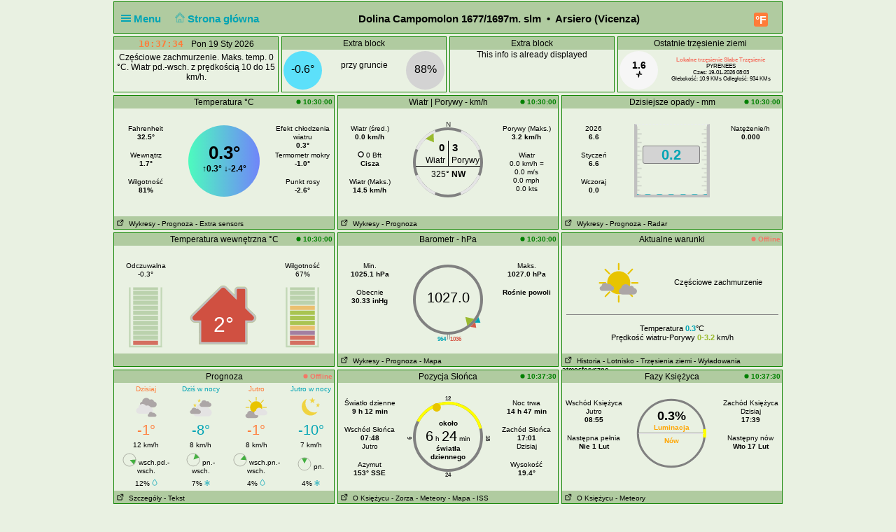

--- FILE ---
content_type: text/html; charset=UTF-8
request_url: http://www.tonezzadc-meteo.it/campomolon_alternativa/index.php?units=metric&theme=user&lang=pl
body_size: 78530
content:
<!DOCTYPE html>
<html  lang="pl"  class="user" >
<head>
<title>Arsiero (Vicenza) Home Weather Station (DWL version)</title>
<meta content="Personal Home weather station with the weather conditions for Arsiero (Vicenza)" name="description">
<!-- Facebook Meta Tags -->
<meta property="og:url" content="">
<meta property="og:type" content="website">
<meta property="og:title" content="PWS_Dashboard at Arsiero (Vicenza)">
<meta property="og:description" content="Personal Weather Station with the weather conditions for Arsiero (Vicenza)">
<!-- Twitter Meta Tags -->
<meta property="twitter:card" content="summary">
<meta property="twitter:url" content="">
<meta property="twitter:title" content="">
<meta property="twitter:description" content="Weather conditions for Arsiero (Vicenza)">
<meta content="INDEX,FOLLOW" name="robots">
<meta name="mobile-web-app-capable" content="yes">
<meta name="apple-mobile-web-app-capable" content="yes">
<meta name=apple-mobile-web-app-title content="Personal Weather Station">
<meta name="viewport" content="width=device-width, height=device-height, initial-scale=1, viewport-fit=cover">
<meta name="theme-color" content="#ffffff">
<link rel="manifest" href="css/manifest.json">
<link rel="icon" href="img/icon.png" type="image/x-icon" />
<link href="css/featherlight.css" type="text/css" rel="stylesheet" />
<script src="https://ajax.googleapis.com/ajax/libs/jquery/3.5.1/jquery.min.js"></script>
<script src="js/featherlight.js"></script>
<style>
.featherlight .featherlight-inner {background:url(./img/loading.gif) top center no-repeat;  }        
.featherlight-content    { background: transparent; max-width: 850px; width: 100%;} 
.featherlight-content .featherlight-close-icon { top: 0px; left: 0px; width: 60px; height: 20px; background: transparent;}
.featherlight-content iframe {width: 100%; height: 100%;} 
@keyframes fadeOut {  0% {opacity: 2;} 50% {opacity: 1;}100% {opacity: 0;}} 

*, html       { box-sizing: border-box;       
                text-align: center; 
                font-family: arial,sans-serif;}
body          { margin: 0 auto; 
                padding: 0;    
                font-size: 14px;  
                line-height: 1.2;}                               
small         { line-height: 12px;}
sup           { vertical-align: 20%;
                font-size: smaller;}
a             { text-decoration: none;}
div           { display: block;}
h1            { font-size: 15px;}
img           { vertical-align: middle;}
.PWS_weather_container 
              { display: flex; 
                justify-content: center; flex-wrap: wrap; flex-direction: row; align-items: flex-start;
                overflow: hidden; 
                margin: 0 auto;}
.PWS_weather_item 
              { position: relative; 
                width: 316px; min-width: 316px; float: left;
                height: 192px; 
                margin: 2px;
                border: 1px solid #000;  
                font-size: 12px;  }
.PWS_weather_item_s 
              { position: relative; 
                min-width: 200px; float: left;
                height: 80px; 
                margin: 2px;
                border: 1px solid #000;  
                font-size: 12px; }
.PWS_module_title 
              { width:100%;  
                height: 18px; 
                border: none;}
.PWS_module_content 
              { font-size: 10px; 
                vertical-align: middle;}             
.PWS_ol_time  { margin-top: -14px; 
                margin-right: 2px; 
                font-size: 10px;
                line-height: 10px; 
                float: right;} 
.PWS_left    { float: left;  width: 86px;  margin-left:  2px;  border: none;}
.PWS_right   { float: right; width: 86px;  margin-right: 2px;  border: none; }
.PWS_middle  { float: left;  width: 136px; margin: 0 auto;      border: none; }
.PWS_2_heigh { height: 80px; vertical-align: middle;}
.PWS_3_heigh { height: 53px; vertical-align: middle;}
.PWS_4_heigh { height: 40px; vertical-align: middle;}
.PWS_div_left{ height: 28px; margin: 0 auto; margin-top: 10px; font-size: 10px; 
                border-radius: 3px; border: 1px solid silver; 
                border-right: 3px solid silver;  padding: 1px; border: none;}    
.PWS_div_right{ height: 28px; margin: 0 auto; margin-top: 10px; font-size: 10px; 
                border-radius: 3px; border: 1px solid silver; 
                border-left: 3px solid silver;  padding: 1px; border: none;}        
.orange      { color: #ff8841;}
.green       { color: #9aba2f;}
.blue        { color: #01a4b4;}
.yellow      { color: #ecb454;}
.red         { color: #f37867;}
.purple      { color: #916392;}
.maroon      { color: rgb(208, 80, 65);}
.grey        { color: #aaaaaa;}
.large       { font-size: 20px;}
.narrow      { width: 100px;}      
.PWS_bucket {   
        height:105px; width:108px;
        border:         4px solid  silver;
        border-top:     1px dotted rgb(233, 235, 241);
        background:     url("img/rain/marker.png");
        background-size:cover;
        margin: 0px auto;}
.PWS_bucket .water {
        background:     url("img/rain/water.png");
        border: 0px;}
.PWS_bucket .clouds {
        background:     rgba(159, 163, 166, 0.4);
        border:         0px;
        border-top:     1px dotted rgb(255, 124, 57);}
.PWS_bucket .empty {
        background-color: transparent;
        border: 0px;}
.PWS_border             {  border: 1px solid silver; }
.PWS_notify 
    {   width:  250px;
        right:  10px;
        top:    120px;
        z-index: 9999;
        position: fixed;
        font-family: Arial, Helvetica, sans-serif;
        animation-fill-mode: both;
        animation-name: fadeOut;       }
.PWS_notify_box 
    {   position: relative;
        min-height: 80px;
        margin-bottom: 8px;
        font-size: 15px;
        background: rgb(97, 106, 114)}
.PWS_notify_box .PWS_notify_header
    {   position: relative;
        height: 26px;
        color: #aaa;
        background-color: rgb(61, 64, 66);} 
.PWS_notify_box .content
    {   padding: 8px;
        background: rgba(97, 106, 114, 1);
        color: #fff;
        text-align: center;}
.PWS_notify_box .PWS_notify_left
    {   float: left;
        text-align: left;
        padding: 3px;}
.PWS_notify_box .PWS_notify_right
    {   float: right;
        text-align: right;
        padding: 3px;}
@media screen and (max-width: 639px) {
        .PWS_weather_item, .PWS_weather_item_s {margin: 2px auto 0; float: none; width: 99%;}   /* # 2023-08-01 */
        .PWS_middle {display: inline-block; float: none; }                                      /* # 2023-08-01 */
        .invisible {display: none;}
        .cposition4 {display: none;}
        .cposition3 {display: none;}
        .cposition2 {display: none;}
        .featherlight-content {height: 250px;}
}
@media screen and (min-width: 640px){
        .PWS_weather_container {width: 640px;}
        .cposition4 {display: none;}
        .cposition3 {display: none;}
        .PWS_weather_item_s {width: 209px;}
        .featherlight-content {height: 350px;}
}
@media screen and (min-width: 850px){
        .featherlight-content {height: 550px;}
}
@media screen and (min-width: 960px)  {
        .PWS_weather_container {width: 960px;}
        .cposition4 {display: block;}
        .cposition3 {display: none;}
        .PWS_weather_item_s {width: 236px;}
        .featherlight-content {height: 550px;}
        .left_table td {text-align: left;}
}
#sidebarMenu {   
    position: absolute;
    left: 0;
    width: 240px;
    top: 2px;
    float: left;
    z-index: 30}
.sidebarMenuInner {
    margin: 0;
    padding: 0;
    width: 240px;
    float: left;}
.sidebarMenuInner li {
    list-style: none;
    padding: 5px 5px 5px 10px;
    cursor: pointer;
    border-bottom: 0;
    float: left;
    width: 240px;
    font-size: 12px;
    font-weight: 400}
.sidebarMenuInner .separator {
    cursor: default;
    margin: 5px 0px;
    font-weight: bold;}
.sidebarMenuInner li a {
    cursor: pointer;
    text-decoration: none;
    float: left;
    font-size: 12px;}
.sidebarMenuInner li a:hover {
    color: #f5650a;}
</style>
<style>
html          { color: #000; 
                background-color: rgb(233,241,226); 
                height: 100%; }
a             { color: #000; }
h1            { background-color: #b0cba0; }
.PWS_weather_item , .PWS_weather_item_s
              { border-color: #108400;
                background-color: rgba(233,241,226, 0.4); }
.PWS_module_title 
              { background-color: #b0cba0; }
.sidebarMenuInner .separator    { border-top: 1px  #669966 solid; 
                border-bottom: 1px  #669966 solid;  } 
.PWS_bar      { color: #b0cba0;}
.PWS_border   { border-color: #108400;}
.PWS_offline  { color: #f37867;}
.PWS_online   { color: green;}
#sidebarMenu  { background-color: #b0cba0; }
.PWS_round { border-radius: 50%;}
html { }
</style>
</head>
<body style="height: 100%;">
<!-- begin top layout -->
<!--  $scrpt_vrsn_dt  = 'before.txt|01|2021-04-17';  # release 2012_lts 
#
put a link to what you want to include at the empty line below  
#                      -->

<div class="PWS_weather_container "  style="clear: both;  margin: 0 auto; ">
<div class="PWS_weather_item" style=" width: 100%; height: 46px; margin: 2px; ">
<h1  style="padding: 10px; padding-top: 15px;  margin: 0 auto; width: 100%; height: 44px;" >
<script>
  function altmenuclick() { showmenu(document.getElementById("sidebarMenu")) }
  function showmenu(which){
    if (!document.getElementById)
    return
    if (which.style.display=="block")
    which.style.display="none"
    else
    which.style.display="block"
  }
</script>
<a style="float: left; color: #01a4b4;  height: 20px; z-index: 4; cursor: pointer;" onclick="altmenuclick()">
<svg version="1.1" xmlns="http://www.w3.org/2000/svg" xmlns:xlink="http://www.w3.org/1999/xlink" x="0px" y="0px" width="14px" height="14px" xml:space="preserve">
<g fill="#01a4b4"><path d="M0,3  l0,2 21,0 0,-2z" /><path d="M0,7 l0,2 21,0 0,-2z" /><path d="M0,11 l0,2 21,0 0,-2z" /></g>
</svg>&nbsp;Menu&nbsp;&nbsp;</a>
<a style="float: left; color: #01a4b4; height: 20px; z-index: 4; cursor: pointer;" href="./index.php?theme=user&lang=pl&units=metric">&nbsp;&nbsp;
<svg width=14 height=14 fill=currentcolor stroke=currentcolor  viewBox="0 0 93 97.06" >
<g><path d="M92.56,45.42l-45-45a1.54,1.54,0,0,0-2.12,0l-45,45a1.5,1.5,0,0,0,0,2.12l8.12,8.12a1.54,1.54,0,0,0,2.12,0l2.16-2.16V95.56a1.5,1.5,0,0,0,1.5,1.5H78.66a1.5,1.5,0,0,0,1.5-1.5V53.5l2.16,2.16a1.5,1.5,0,0,0,2.12,0l8.12-8.12A1.5,1.5,0,0,0,92.56,45.42ZM37.66,94.06V70.65H55.34V94.06ZM77.16,50.63V94.06H58.34V69.15a1.5,1.5,0,0,0-1.5-1.5H36.16a1.5,1.5,0,0,0-1.5,1.5V94.06H15.84V50.63s0-.08,0-.11L46.5,19.84,77.17,50.51S77.16,50.59,77.16,50.63Zm6.23,1.86L47.56,16.66a1.54,1.54,0,0,0-2.12,0L9.62,52.48l-6-6L46.5,3.6,89.38,46.48Z"/></g>
</svg>&nbsp;Strona główna&nbsp;&nbsp;</a>
<span class="" style="float: right; margin-right: 10px;">
<a class="" href="./index.php?units=us&theme=user&lang=pl">
<span style="display: flex; color: white; border-radius: 3px; box-sizing: content-box;
        width: 18px; height: 18px; padding: 1px; 
        background: #ff7c39; font-weight: 600; font-size: 16px;
        align-items: center; justify-content: center;">&deg;F</span>
</a>
</span>
<b class=" invisible" >Dolina Campomolon 1677/1697m. slm&nbsp; &#8226;&nbsp; Arsiero (Vicenza)</b>
<span id="positionClock" style="float: right; width: 30px; display: block; background: transparent" class="invisible">
&nbsp;
</span>
</h1>
</div>
<!-- end top layout -->

<span id="theTime" style="font-size: 12px; padding: 0px;">
</span>
<script>
var clockID;
var imp = "";
var cmm = " ";
var yourTimeZoneFrom=1;
var d=new Date("2026-01-19T10:37:30+01:00");
var x=new Date();
var weekdays=["Nie ","Pon ","Wto ","Śro ","Czwa ","Pią ","Sob "];
var months=["Sty ","Lut ","Mar ","Kwi ","Maj ","Cze ","Lip ","Sie ","Wrz ","Paz ","Lis ","Gru "];
var tzDifference=yourTimeZoneFrom*60+d.getTimezoneOffset();
var offset=tzDifference*60*1000;
function UpdateClock()
     {  var e   = new Date(new Date().getTime()+offset);
        var hrs = e.getHours();
        var c   = hrs;
        if (c < 10) { c = "0"+c;}
        if (imp != "") 
             {  var ce  = hrs;
                if (ce > 12)  { ce  = ce - 12;}
                if (ce == 0)  { ce  = 12;}
                if (hrs < 12) { imp = "&nbsp;am";}
                if (hrs > 11) { imp = "&nbsp;pm";}
                c = ce;}
        var a   = e.getMinutes();
        if (a < 10) { a = "0"+a;}
        var g   = e.getSeconds();
        if (g < 10) { g = "0"+g;}      
        var f   = cmm+e.getFullYear();
        var h   = months[e.getMonth()];
        var b   = e.getDate();
        var i   = weekdays[e.getDay()];   
        document.getElementById("positionlastmt").innerHTML = 
        "<span  style=' position: relative;  top: 2px; font-family: \"Lucida Sans\", Monaco, monospace; font-weight: bold; font-size: 13px; color: #FF7C39;'>"
        +c+":"+a+":"+g+imp+"&emsp;</span><span style=' position: relative;  top: 2px;  '> "+" "+i+" "+b+" "+h+""+f+"</span>";
        }
function StartClock(){clockID=setInterval(UpdateClock,1000)}
StartClock();
</script>
<div class="PWS_weather_container" style="clear: both; " >
<div class="PWS_weather_item_s cpositionlast" style="height: 80px;  ">
                    <div class="PWS_module_title" id="positionlastmt"><span style="position: relative;  top: 2px;" id="positionlastmt_s"></span></div>
                    <script> var id_blck= "positionlast"; </script>
                    <div id="positionlast">
<br /><img src="./img/loading.gif" alt="loading">
                    </div>
                </div>
<div class="PWS_weather_item_s cposition1" style="height: 80px;  ">
                    <div class="PWS_module_title" id="position1mt"><span style="position: relative;  top: 2px;" id="position1mt_s">Extra block</span></div>
                    <script> var id_blck= "position1"; </script>
                    <div id="position1">
<div class="PWS_div_left PWS_round" style="width: 55px; height: 55px; margin: 2px; padding-top:16px; color: black; border-width: 1px; float: left; border-color: #5CE0FA; background-color: #5CE0FA;"><span style="font-size: 16px;">-0.6&deg;</span>
</div>
<div class="PWS_div_left PWS_round" style="width: 55px; height: 55px; margin: 2px; padding-top:16px; color: black; border-width: 1px; float: right; background-color: lightgrey;"><span style="font-size: 16px;">88%</span>
</div>
<span class=" " style="display: block; padding-top: 15px;">przy gruncie</span>
                    </div>
                </div>
<div class="PWS_weather_item_s cposition2" style="height: 80px;  ">
                    <div class="PWS_module_title" id="position2mt"><span style="position: relative;  top: 2px;" id="position2mt_s">Extra block</span></div>
                    <script> var id_blck= "position2"; </script>
                    <div id="position2">
This info is already displayed
                    </div>
                </div>
<div class="PWS_weather_item_s cposition4" style="height: 80px;  ">
                    <div class="PWS_module_title" id="position4mt"><span style="position: relative;  top: 2px;" id="position4mt_s">Ostatnie trzęsienie ziemi</span></div>
                    <script> var id_blck= "position4"; </script>
                    <div id="position4">
<div class= "PWS_div_left PWS_round" style="width: 55px; height: 55px; float: left; margin: 2px; padding: 2px; padding-top: 12px;  border-right-width: 1px; background-color: #F6F6F6; color: black;">
     <span style="font-size: 14px; font-weight: 700;">1.6</span><br />
    <svg id="i-activity" viewBox="0 0 32 32" width="10" height="10" fill="none" stroke="currentcolor" stroke-linecap="round" stroke-linejoin="round" stroke-width="4">
        <path d="M4 16 L11 16 14 29 18 3 21 16 28 16" />
    </svg>
</div>
<div style="font-size:8px; padding-top: 10px;">
<b><span class="red">Lokalne trzęsienie Slabe Trzęsienie</span></b><br />
PYRENEES<br />
Czas: 19-01-2026 08:03<br />G&lstrok;ebokość: 10.9 KMs Odległość: 934 KMs
</div>

                    </div>
                </div>
</div> <!--end top layout -->
<!-- begin outside/station data section -->
        <div class="PWS_weather_container " >
<!-- first row of three or four -->        
<!-- $cols_extra=0 $rows_extra=0 -->
  <div class="PWS_weather_item"><!-- position11 temp_c_block.php -->
    <div class="PWS_module_title">
        <span style="position: relative;  top: 2px;">Temperatura &deg;C</span>
    </div>
    <div id="position11" style="height: 154px;">
<div class="PWS_ol_time"><b class="PWS_online"> 
<svg viewBox="0 0 32 32" width="7" height="7" fill="currentcolor">
<circle cx="16" cy="16" r="14"></circle>
</svg>
10:30:00 </b></div>
<div class="PWS_module_content"><br />
<!-- left values -->
<div class="PWS_left">
<div class="PWS_div_left" style="border-right-color: #5CE0FA;">Fahrenheit<b><br />32.5&deg;</b></div>
<div class="PWS_div_left" style="border-right-color: #57FAF9;">Wewnątrz<b><br />1.7&deg;</b></div>
<div class="PWS_div_left" style="border-right-color: #57FAF9;">Wilgotność<b><br />81% </b></div>
</div>
<!-- END of left values -->
<!-- middle part  -->
<div class="PWS_middle" style="width: 130px; height: 130px; margin-left:4px; margin-top: 0px; text-align: center;">
    <div class="PWS_round" style= "margin: 0 auto; margin-top: 12px; margin-bottom: 10px; height: 102px; width: 102px; 
        overflow: hidden; text-align: center; background: linear-gradient(90deg, #4DFBBE, #7085F9);  color: black;">
        <br /><br /><b style="font-size: 26px;">0.3&deg;</b>
        <br /><span style="font-size: 12px;">&uarr;<b>0.3&deg;</b>  &darr;<b>-2.4&deg;</b></span>
        </div>
</div>
<!-- END of middle part  -->
<!-- right values -->
<div class="PWS_right">
<div class="PWS_div_right" style="border-left-color: #5CE0FA;">Efekt chłodzenia wiatru<b><br />0.3&deg;</b></div>
<div class="PWS_div_right" style="border-left-color: #5FD3FA;">Termometr mokry<b><br />-1.0&deg;</b></div>
<div class="PWS_div_right" style="border-left-color: #64BBFA;">Punkt rosy<b><br />-2.6&deg;</b></div>
<!-- END of right values -->
</div>
</div>
    </div>
    <div class="PWS_module_title" style="text-align: left; font-size: 10px; padding-top: 4px;">
<span><a href="PWS_graph_xx.php?type=temp&amp;script=temp_c_block.php&theme=user&lang=pl&units=metric" data-featherlight="iframe" >&nbsp;<svg viewBox="0 0 32 32" width="12" height="10" fill="none" stroke="currentcolor" stroke-linecap="round" stroke-linejoin="round" stroke-width="10%">
        <path d="M14 9 L3 9 3 29 23 29 23 18 M18 4 L28 4 28 14 M28 4 L14 18"></path>
        </svg>
&nbsp;Wykresy</a></span>
<span><a href="fct_windy_popup.php?script=temp_c_block.php&theme=user&lang=pl&units=metric" data-featherlight="iframe" > - Prognoza</a></span>
<span><a href="WLCOM_popup.php?script=temp_c_block.php&theme=user&lang=pl&units=metric" data-featherlight="iframe" > - Extra sensors</a></span>
    </div> 
<br></div>
  <div class="PWS_weather_item"><!-- position12 wind_c_block.php -->
    <div class="PWS_module_title">
        <span style="position: relative;  top: 2px;">Wiatr | Porywy - km/h</span>
    </div>
    <div id="position12" style="height: 154px;">
<div class="PWS_ol_time"><b class="PWS_online"> 
<svg viewBox="0 0 32 32" width="7" height="7" fill="currentcolor">
<circle cx="16" cy="16" r="14"></circle>
</svg>
10:30:00 </b></div>
<div class="PWS_module_content"><br />
<!-- left values -->
<div class="PWS_left">
<!-- average speed -->
<div class="PWS_div_left" style="border-right-width: 1px;">Wiatr (śred.)<br /><b >0.0 km/h</b></div>
<!-- beaufort   -->
<div class="PWS_div_left" style="border-right-width: 1px;"><svg id="bft00" width="9px" height="9px" viewBox="0 0 42 42" version="1.1" xmlns="http://www.w3.org/2000/svg">
  <path fill="currentcolor" stroke="currentcolor" stroke-width="0.09375" opacity="1.00" d="M 17.043 1.641 C 23.433 0.35 30.425 2.322 35.007 7.003 C 38.305 10.648 40.936 15.272 40.9 20.314 C 41.517 30.81 32.355 40.789 21.78 40.831 C 11.426 41.583 1.824 32.754 1.171 22.527 C 0.285 12.932 7.575 3.386 17.043 1.641 M 17.121 7.435 C 10.958 9.137 6.362 15.449 6.823 21.853 C 7.157 29.059 13.731 35.442 21.029 35.2 C 28.092 35.42 34.454 29.47 35.177 22.541 C 35.908 16.449 32.028 10.222 26.383 7.946 C 23.468 6.733 20.149 6.641 17.121 7.435 Z" style=""/>
  <path fill="#fff" stroke="#fff" stroke-width="0.09375" opacity="1.00" d="M 19.448 11.408 C 24.434 10.947 29.001 15.592 28.427 20.564 C 28.086 25.386 23.087 29.131 18.363 28.039 C 13.122 27.415 9.739 20.996 12.179 16.323 C 13.434 13.443 16.328 11.557 19.448 11.408 Z" style=""/>
</svg> 0 Bft<br /><b>Cisza</b></div>
<!-- wind speed max    -->
<div class="PWS_div_left" style="border-right-width: 1px;">Wiatr (Maks.)<br /><b >14.5 km/h</b></div>
</div>
<!-- END of left values -->
<!-- middle part  -->
<div class="PWS_middle" style="width: 130px; height: 130px; margin-left:4px; margin-top: 0px; text-align: center; ">
  <div style=" height: 130px; margin: 0 auto; ">

<svg width="130" height="130" viewBox="0 0 130 130" xmlns="http://www.w3.org/2000/svg" >
  <defs></defs>  
  <circle id="windBack"  r="48" cx="65" cy="65" style=" fill:none;  stroke-width: 4px; stroke: grey; " />
  <circle id="windRing"  r="48" cx="65" cy="65" stroke-width="4" stroke-dasharray="37.699111843078" 
       style="fill: none; stroke: rgb(229, 229, 229); " transform="rotate(22.5 65 65) "/>
  <text x="65"  y="14" text-anchor="middle" style="fill: rgb(40, 40, 40) ; font-size: 10px;">N</text>
  <polygon id="windCrnt" points="111 72 100 65 111 58"   style="fill: #9aba2f;"  transform="rotate(235 65 65)"></polygon>
</svg>
  </div>
          <div class="narrow" style="text-align: center; position: absolute; top: 0px; margin-top: 64px;width: 130px; color: black;"><table style="border-collapse: collapse; font-size: 12px; margin: 0 auto;  color: black;">
<tr>
<td style="font-size: 15px; text-align: right; border-right: 1px solid  black;"><b>0</b>&nbsp;</td>
<td style="font-size: 15px; text-align: left;  width: 50%; ">&nbsp;<b>3</b></td>
</tr>
<tr>
<td style="text-align: right; border-right: 1px solid   black;">Wiatr&nbsp;</td>
<td style="text-align: left;">&nbsp;Porywy</td>
</tr>
<tr>
<td colspan="2" style="height: 24px; text-align: center; border-top: 1px solid   black;">325&deg;  <b>NW</b></td>
</tr>
</table>
</div>
</div>
<!-- END of middle part  -->
<!-- right values -->
<div class="PWS_right">
<!-- max speed  -->
<div class="PWS_div_right" style="border-left-width: 1px;">Porywy (Maks.)<br /><b>3.2 km/h</b></div>
<div class="PWS_div_right" style="border-left-width: 1px; height: 64px; ">Wiatr<br />0.0 km/h = <br />0.0 m/s<br />0.0 mph<br />0.0 kts</div>
</div><!-- END of right values -->
</div>
    </div>
    <div class="PWS_module_title" style="text-align: left; font-size: 10px; padding-top: 4px;">
<span><a href="PWS_graph_xx.php?type=wind&amp;script=wind_c_block.php&theme=user&lang=pl&units=metric" data-featherlight="iframe" >&nbsp;<svg viewBox="0 0 32 32" width="12" height="10" fill="none" stroke="currentcolor" stroke-linecap="round" stroke-linejoin="round" stroke-width="10%">
        <path d="M14 9 L3 9 3 29 23 29 23 18 M18 4 L28 4 28 14 M28 4 L14 18"></path>
        </svg>
&nbsp;Wykresy</a></span>
<span><a href="fct_windy_popup.php?script=wind_c_block.php&theme=user&lang=pl&units=metric" data-featherlight="iframe" > - Prognoza</a></span>
    </div> 
<br></div>
  <div class="PWS_weather_item"><!-- position13 rain_c_block.php -->
    <div class="PWS_module_title">
        <span style="position: relative;  top: 2px;">Dzisiejsze opady - mm</span>
    </div>
    <div id="position13" style="height: 154px;">
<div class="PWS_ol_time"><b class="PWS_online"> 
<svg viewBox="0 0 32 32" width="7" height="7" fill="currentcolor">
<circle cx="16" cy="16" r="14"></circle>
</svg>
10:30:00 </b></div>
<div class="PWS_module_content"><br />
<!-- left values -->
<div class="PWS_left">
<div class="PWS_div_left" style="border-right-color: #01a4b4;;">2026<br /><b >6.6</b></div>
<div class="PWS_div_left" style="border-right-color: #01a4b4;;">Styczeń<br /><b >6.6</b></div>
<div class="PWS_div_left" style="border-right-color: silver;;">Wczoraj<br /><b >0.0</b></div>
</div>
<!-- END of left values -->
<!-- middle part with bucket -->
<div class="PWS_middle">
    <div class="PWS_bucket" style="position: absolute; margin: 10px 15px;">
        <div class="empty" style="height: 99px;"></div>
        <div class="water" style="height: 1px;"></div>
    <div class="orange" 
        style="position: inherit; width: 82px; top: 30px; left: 8px;  
        border-radius: 3px; border: 1px solid grey; 
        background-color: lightgray;">
        <b style="font-size: 20px; color: #01a4b4;">0.2</b>
    </div>
    </div>
</div>
<!-- END of middle part with bucket -->
<!-- right values -->
<div class="PWS_right">
<div class="PWS_div_right" style="border-left-color: silver;;">Natężenie/h<br /><b >0.000</b></div>
<!-- END of right values -->
</div>
</div>
    </div>
    <div class="PWS_module_title" style="text-align: left; font-size: 10px; padding-top: 4px;">
<span><a href="PWS_graph_xx.php?type=rain&amp;script=rain_c_block.php&theme=user&lang=pl&units=metric" data-featherlight="iframe" >&nbsp;<svg viewBox="0 0 32 32" width="12" height="10" fill="none" stroke="currentcolor" stroke-linecap="round" stroke-linejoin="round" stroke-width="10%">
        <path d="M14 9 L3 9 3 29 23 29 23 18 M18 4 L28 4 28 14 M28 4 L14 18"></path>
        </svg>
&nbsp;Wykresy</a></span>
<span><a href="fct_windy_popup.php?script=rain_c_block.php&theme=user&lang=pl&units=metric" data-featherlight="iframe" > - Prognoza</a></span>
<span><a href="image_popup.php?nr=rain&amp;script=rain_c_block.php&theme=user&lang=pl&units=metric" data-featherlight="iframe" > - Radar</a></span>
    </div> 
<br></div>
  <div class="PWS_weather_item"><!-- position21 indoor_c_block.php -->
    <div class="PWS_module_title">
        <span style="position: relative;  top: 2px;">Temperatura wewnętrzna &deg;C</span>
    </div>
    <div id="position21" style="height: 154px;">
<div class="PWS_ol_time"><b class="PWS_online"> 
<svg viewBox="0 0 32 32" width="7" height="7" fill="currentcolor">
<circle cx="16" cy="16" r="14"></circle>
</svg>
10:30:00 </b></div>
<div class="PWS_module_content"><br />
<!-- left values -->
<div class="PWS_left">
<div class="PWS_div_right" style="width: 58px; border-left-width: 1px;">
Odczuwalna<br />-0.3&deg;
</div>
<div class="PWS_bar">
<svg opacity="0.8" width="60px" height="100px" viewBox="0 0 44 84">
  <path fill="currentcolor" opacity="0.8" d="M 1.958 8.008 C 3.288 8.018 2.67 8 4 8.01 C 4.01 31.34 3.99 54.67 4 77.99 C 16 78.01 28 78 40 78 C 40.01 54.67 39.99 31.34 40 8.01 C 41.34 8 40.708 8.031 42.038 8.021 C 42.038 8.021 42 56.68 42 80 C 28.67 80.01 15.34 80 2.01 80 C 1.99 56.7 1.958 8.008 1.958 8.008 Z"/>
 <path fill="currentcolor" opacity="1.0" d=" M 7.00  8.01 C 17.00  8.00 27.00  8.00 37.00  8.00 C 37.00  8.75 37.00 10.25 37.00 11.00 C 27.00 11.00 17.00 11.00 7.00 11.00 C 7.00 10.25 7.00  8.75 7.00  8.01 Z" />
 <path fill="currentcolor" opacity="1.0" d=" M 7.00 12.00 C 17.00 12.00 27.00 12.00 37.00 12.00 C 37.00 13.67 37.00 15.33 37.00 17.00 C 27.00 17.00 17.00 17.00 7.00 17.00 C 7.00 15.33 7.00 13.67 7.00 12.00 Z" />
 <path fill="currentcolor" opacity="1.0" d=" M 7.00 18.00 C 17.00 18.00 27.00 18.00 37.00 18.00 C 37.00 19.67 37.00 21.33 37.00 23.00 C 27.00 23.00 17.00 23.00 7.00 23.00 C 7.00 21.33 7.00 19.67 7.00 18.00 Z" />
 <path fill="currentcolor" opacity="1.0" d=" M 7.00 24.00 C 17.00 24.00 27.00 24.00 37.00 24.00 C 37.00 25.67 37.00 27.33 37.00 29.00 C 27.00 29.00 17.00 29.00 7.00 29.00 C 7.00 27.33 7.00 25.67 7.00 24.00 Z" />
 <path fill="currentcolor" opacity="1.0" d=" M 7.00 30.00 C 17.00 30.00 27.00 30.00 37.00 30.00 C 37.00 31.67 37.00 33.33 37.00 35.00 C 27.00 35.00 17.00 35.00 7.00 35.00 C 7.00 33.33 7.00 31.67 7.00 30.00 Z" />
 <path fill="currentcolor" opacity="1.0" d=" M 7.00 36.00 C 17.00 36.00 27.00 36.00 37.00 36.00 C 37.00 37.67 37.00 39.33 37.00 41.00 C 27.00 41.00 17.00 41.00 7.00 41.00 C 7.00 39.33 7.00 37.67 7.00 36.00 Z" />
 <path fill="currentcolor" opacity="1.0" d=" M 7.00 42.00 C 17.00 41.99 27.00 42.00 37.00 42.00 C 37.00 43.67 37.00 45.33 37.00 47.00 C 27.00 47.00 17.00 47.00 7.00 47.00 C 7.00 45.33 7.00 43.67 7.00 42.00 Z" />
 <path fill="currentcolor" opacity="1.0" d=" M 7.00 48.00 C 17.00 48.00 27.00 48.00 37.00 48.00 C 37.00 49.67 37.00 51.33 37.00 53.00 C 27.00 53.00 17.00 53.00 7.00 53.00 C 7.00 51.33 7.00 49.67 7.00 48.00 Z" />
 <path fill="currentcolor" opacity="1.0" d=" M 7.00 54.00 C 17.00 54.00 27.00 54.00 37.00 54.00 C 37.00 55.67 37.00 57.33 37.00 59.00 C 27.00 59.00 17.00 59.00 7.00 59.00 C 7.00 57.33 7.00 55.67 7.00 54.00 Z" />
 <path fill="currentcolor" opacity="1.0" d=" M 7.00 60.00 C 17.00 60.00 27.00 60.00 37.00 60.00 C 37.00 61.67 37.00 63.33 37.00 65.00 C 27.00 65.00 17.00 65.00 7.00 65.00 C 7.00 63.33 7.00 61.67 7.00 60.00 Z" />
 <path fill="currentcolor" opacity="1.0" d=" M 7.00 66.00 C 17.00 66.00 27.00 66.00 37.00 66.00 C 37.00 67.67 37.00 69.33 37.00 71.00 C 27.00 71.00 17.00 71.00 7.00 71.00 C 7.00 69.33 7.00 67.67 7.00 66.00 Z" />
 <path fill="rgb(208, 80, 65)" opacity="1.0" d=" M 7.00 72.00 C 17.00 72.00 27.00 72.00 37.00 72.00 C 37.00 73.67 37.00 75.33 37.00 77.00 C 27.00 77.00 17.00 77.00 7.00 77.00 C 7.00 75.33 7.00 73.67 7.00 72.00 Z" />
</svg>
</div>
</div><!-- END of left values -->
<!-- middle part  -->
<div class="PWS_middle" style="height: 132px;">
<!-- middle texts -->
<div class="PWS_div_left" style=" border-right-width: 1px; border-color: transparent;"><br /></div>
<div class="PWS_bar" style=" ">
<svg id="house" width="100px" height="100px" viewBox="0 0 300 300" fill="currentcolor" xmlns="http://www.w3.org/2000/svg">
  <defs>
    <linearGradient id="gradient-0" gradientUnits="userSpaceOnUse" x1="149.731" y1="20.819" x2="149.731" y2="271.715">
      <stop offset="0" style="stop-color: #bada55"/>
      <stop offset="1" style="stop-color: #758d29"/>
    </linearGradient>
  </defs>
  <path d="M 141.986 22.216 C 149.103 19.456 157.863 20.8 163.474 26.123 C 175.22 37.715 186.794 49.523 198.891 60.755 C 199.044 53.204 198.675 45.644 199.044 38.103 C 199.342 31.589 205.477 26.213 211.918 26.357 C 221.282 26.384 230.646 26.366 240.01 26.366 C 247.326 26.375 253.659 33.466 252.594 40.782 C 252.504 64.273 252.612 87.755 252.54 111.237 C 252.513 112.717 252.495 114.395 253.821 115.369 C 262.806 124.11 271.746 132.897 280.704 141.666 C 283.419 144.363 286.568 146.799 288.291 150.317 C 291.196 155.694 291.34 162.496 288.58 167.962 C 285.53 174.394 278.683 178.941 271.529 178.977 C 265.224 179.122 258.918 178.995 252.612 179.013 C 252.486 209.911 252.63 240.817 252.531 271.715 C 183.997 271.697 115.454 271.706 46.921 271.715 C 46.821 240.817 46.966 209.911 46.839 179.013 C 40.534 178.995 34.219 179.122 27.922 178.977 C 20.552 178.896 13.488 174.124 10.600999999999999 167.358 C 7.462 160.619 8.761 152.157 13.705 146.618 C 39.559 120.43 66.253 95.089 92.198 68.982 C 104.385 56.813 116.708 44.778 129.004 32.726 C 133.109 28.991 136.618 24.219 141.986 22.216 Z" style="stroke: url(#gradient-0); fill: rgb(192, 192, 192);"/>
  <path d="M 141.3 33.258 C 128.77 45.689 116.257 58.139 103.628 70.471 C 76.826 96.596 50.529 123.244 23.637 149.27 C 21.445 151.399 19.162 153.691 18.332 156.731 C 16.357 162.856 21.517 169.866 27.913 170.091 C 37.178 170.227 46.46 170.154 55.734 170.091 C 55.734 201.079 55.608 232.058 55.635 263.045 C 118.359 263.109 181.092 263.109 243.825 263.045 C 243.844 232.058 243.717 201.079 243.726 170.091 C 252.693 170.191 261.669 170.154 270.645 170.145 C 273.992 170.2 277.33 168.576 279.324 165.878 C 282.382 162.026 282.256 156.145 278.846 152.545 C 267.29 141.566 256.139 130.164 244.764 119.004 C 243.392 118.039 243.735 116.271 243.645 114.837 C 243.717 90.443 243.627 66.05 243.699 41.666 C 243.654 39.889 243.744 37.868 242.499 36.443 C 240.803 34.981 238.413 35.324 236.356 35.243 C 228.508 35.324 220.659 35.207 212.82 35.288 C 210.655 35.135 207.903 36.515 208.102 39.005 C 207.912 53.502 208.165 67.999 207.993 82.505 C 204.232 79.42 200.984 75.793 197.484 72.437 C 184.15 59.302 170.998 45.987 157.556 32.961 C 153.217 28.576 145.495 28.784 141.3 33.258 Z" style="fill: rgb(208, 80, 65);"/>
</svg>
</div>
<div class="" style ="position: relative; top: -60px; margin: 0 auto; text-align: center;
  /*  height: 40px; */
    color: #fff;
    line-height: 13px;
    font-size: 30px;
    font-family: Helvetica,sans-seriff;
    font-weight: 400;">
<br />2&deg;
</div>
 </div>
<!-- END of middle part  -->
<!-- right values -->
<div class="PWS_right">
<div class="PWS_div_left" style="width: 58px; border-right-width: 1px;">
Wilgotność<br />67%
</div>
<div class="PWS_bar">
<svg opacity="0.8" width="60px" height="100px" viewBox="0 0 44 84">
  <path fill="currentcolor" opacity="0.8" d="M 1.958 8.008 C 3.288 8.018 2.67 8 4 8.01 C 4.01 31.34 3.99 54.67 4 77.99 C 16 78.01 28 78 40 78 C 40.01 54.67 39.99 31.34 40 8.01 C 41.34 8 40.708 8.031 42.038 8.021 C 42.038 8.021 42 56.68 42 80 C 28.67 80.01 15.34 80 2.01 80 C 1.99 56.7 1.958 8.008 1.958 8.008 Z"/>
 <path fill="currentcolor" opacity="1.0" d=" M 7.00  8.01 C 17.00  8.00 27.00  8.00 37.00  8.00 C 37.00  8.75 37.00 10.25 37.00 11.00 C 27.00 11.00 17.00 11.00 7.00 11.00 C 7.00 10.25 7.00  8.75 7.00  8.01 Z" />
 <path fill="currentcolor" opacity="1.0" d=" M 7.00 12.00 C 17.00 12.00 27.00 12.00 37.00 12.00 C 37.00 13.67 37.00 15.33 37.00 17.00 C 27.00 17.00 17.00 17.00 7.00 17.00 C 7.00 15.33 7.00 13.67 7.00 12.00 Z" />
 <path fill="currentcolor" opacity="1.0" d=" M 7.00 18.00 C 17.00 18.00 27.00 18.00 37.00 18.00 C 37.00 19.67 37.00 21.33 37.00 23.00 C 27.00 23.00 17.00 23.00 7.00 23.00 C 7.00 21.33 7.00 19.67 7.00 18.00 Z" />
 <path fill="currentcolor" opacity="1.0" d=" M 7.00 24.00 C 17.00 24.00 27.00 24.00 37.00 24.00 C 37.00 25.67 37.00 27.33 37.00 29.00 C 27.00 29.00 17.00 29.00 7.00 29.00 C 7.00 27.33 7.00 25.67 7.00 24.00 Z" />
 <path fill="#ecb454" opacity="1.0" d=" M 7.00 30.00 C 17.00 30.00 27.00 30.00 37.00 30.00 C 37.00 31.67 37.00 33.33 37.00 35.00 C 27.00 35.00 17.00 35.00 7.00 35.00 C 7.00 33.33 7.00 31.67 7.00 30.00 Z" />
 <path fill="#9aba2f" opacity="1.0" d=" M 7.00 36.00 C 17.00 36.00 27.00 36.00 37.00 36.00 C 37.00 37.67 37.00 39.33 37.00 41.00 C 27.00 41.00 17.00 41.00 7.00 41.00 C 7.00 39.33 7.00 37.67 7.00 36.00 Z" />
 <path fill="#9aba2f" opacity="1.0" d=" M 7.00 42.00 C 17.00 41.99 27.00 42.00 37.00 42.00 C 37.00 43.67 37.00 45.33 37.00 47.00 C 27.00 47.00 17.00 47.00 7.00 47.00 C 7.00 45.33 7.00 43.67 7.00 42.00 Z" />
 <path fill="#9aba2f" opacity="1.0" d=" M 7.00 48.00 C 17.00 48.00 27.00 48.00 37.00 48.00 C 37.00 49.67 37.00 51.33 37.00 53.00 C 27.00 53.00 17.00 53.00 7.00 53.00 C 7.00 51.33 7.00 49.67 7.00 48.00 Z" />
 <path fill="#ecb454" opacity="1.0" d=" M 7.00 54.00 C 17.00 54.00 27.00 54.00 37.00 54.00 C 37.00 55.67 37.00 57.33 37.00 59.00 C 27.00 59.00 17.00 59.00 7.00 59.00 C 7.00 57.33 7.00 55.67 7.00 54.00 Z" />
 <path fill="#916392" opacity="1.0" d=" M 7.00 60.00 C 17.00 60.00 27.00 60.00 37.00 60.00 C 37.00 61.67 37.00 63.33 37.00 65.00 C 27.00 65.00 17.00 65.00 7.00 65.00 C 7.00 63.33 7.00 61.67 7.00 60.00 Z" />
 <path fill="rgb(208, 80, 65)" opacity="1.0" d=" M 7.00 66.00 C 17.00 66.00 27.00 66.00 37.00 66.00 C 37.00 67.67 37.00 69.33 37.00 71.00 C 27.00 71.00 17.00 71.00 7.00 71.00 C 7.00 69.33 7.00 67.67 7.00 66.00 Z" />
 <path fill="rgb(208, 80, 65)" opacity="1.0" d=" M 7.00 72.00 C 17.00 72.00 27.00 72.00 37.00 72.00 C 37.00 73.67 37.00 75.33 37.00 77.00 C 27.00 77.00 17.00 77.00 7.00 77.00 C 7.00 75.33 7.00 73.67 7.00 72.00 Z" />
</svg>
</div>
</div><!-- END of right values -->
</div>
    </div>
    <div class="PWS_module_title" style="text-align: left; font-size: 10px; padding-top: 4px;">
    </div> 
<br></div>
  <div class="PWS_weather_item"><!-- position22 baro_c_block.php -->
    <div class="PWS_module_title">
        <span style="position: relative;  top: 2px;">Barometr - hPa</span>
    </div>
    <div id="position22" style="height: 154px;">
<div class="PWS_ol_time"><b class="PWS_online"> 
<svg viewBox="0 0 32 32" width="7" height="7" fill="currentcolor">
<circle cx="16" cy="16" r="14"></circle>
</svg>
10:30:00 </b></div>
<div class="PWS_module_content"><br />
<!-- left values -->
<div class="PWS_left">
<!-- lowest value -->
<div class="PWS_div_left" style="border-right-color: #01a4b4;">Min.<br /><b >1025.1&nbsp;hPa</b></div>
<!-- other unit block -->
<div class="PWS_div_left" style="border-right-color: #9aba2f;">Obecnie<br /><b >30.33&nbsp;inHg</b></div>
</div>
<!-- END of left values -->
<!-- middle part  -->
<div class="PWS_middle" style="width: 130px; height: 130px; margin-left:4px; margin-top: 0px; text-align: center; ">
        <div style=" height: 130px; margin: 0 auto; ">

<svg width="130" height="130" viewBox="0 0 130 130" xmlns="http://www.w3.org/2000/svg">
  <circle id="baroBack"  r="48" cx="65" cy="65" style=" fill:none;  stroke-width: 4px; stroke: grey; " />
  <text x="63"  y="120"                      style="fill: grey ;   font-size: 8px sans-serif;">||</text>    
  <text x="62"  y="124" text-anchor="end"    style="fill: #01a4b4;  font: bold 8px sans-serif; ">964</text>
  <text x="68"  y="124" text-anchor="start"  style="fill: #d65b4a; font: bold 8px sans-serif; ">1036</text>
  <polygon id="baroCrnt" points="111 72 100 65 111 58"  style="fill: #9aba2f;" transform="rotate(45 65 65)"></polygon>
  <polygon id="baroHgh" points="115 70 122 65 115 60"  style="fill: #d65b4a;" transform="rotate(45 65 65)"></polygon>
  <polygon id="baroLow" points="115 70 122 65 115 60"  style="fill: #01a4b4;" transform="rotate(35.5 65 65)"></polygon>
</svg>
        </div>
        <div class="narrow" style="position: absolute; top: 50px; margin: 30px 15px; color: black;">
          <span class="large" >1027.0</span>
        </div> 
</div>
<!-- END of middle part  -->
<!-- right values -->
<div class="PWS_right">
<!-- highest value -->
<div class="PWS_div_right" style="border-left-color: #d65b4a;"><!-- max value -->Maks.<br /><b >1027.0&nbsp;hPa</b></div>
<div class="PWS_div_right" style="border-left-color: #d65b4a;"><!-- trend --><b>Rośnie powoli<br /><!-- n/a --></b></div>
</div><!-- END of right values -->
</div>
    </div>
    <div class="PWS_module_title" style="text-align: left; font-size: 10px; padding-top: 4px;">
<span><a href="PWS_graph_xx.php?type=baro&amp;script=baro_c_block.php&theme=user&lang=pl&units=metric" data-featherlight="iframe" >&nbsp;<svg viewBox="0 0 32 32" width="12" height="10" fill="none" stroke="currentcolor" stroke-linecap="round" stroke-linejoin="round" stroke-width="10%">
        <path d="M14 9 L3 9 3 29 23 29 23 18 M18 4 L28 4 28 14 M28 4 L14 18"></path>
        </svg>
&nbsp;Wykresy</a></span>
<span><a href="fct_windy_popup.php?script=baro_c_block.php&theme=user&lang=pl&units=metric" data-featherlight="iframe" > - Prognoza</a></span>
<span><a href="image_popup.php?nr=baro_ao&amp;script=baro_c_block.php&theme=user&lang=pl&units=metric" data-featherlight="iframe" > - Mapa</a></span>
    </div> 
<br></div>
  <div class="PWS_weather_item"><!-- position23 sky_block.php -->
    <div class="PWS_module_title">
        <span style="position: relative;  top: 2px;">Aktualne warunki</span>
    </div>
    <div id="position23" style="height: 154px;">
<div class="PWS_ol_time">
<b class="PWS_offline"> 
<svg viewBox="0 0 32 32" width="7" height="7" fill="currentcolor">
<circle cx="16" cy="16" r="14"></circle>
</svg>
Offline </b></div>
<table style="font-size: 11px; width: 98%; padding-top: 8px; margin: 0 auto; text-align: center; height: 154px;">
<tr>
<td><img style="vertical-align: bottom; width : 60px;" rel="prefetch" src="pws_icons/few_day.svg" alt="Częściowe zachmurzenie">
</td>
<td style="width: 50%; text-align: left;">Częściowe zachmurzenie<br /></td>
</tr>
<tr>
<td colspan="2" style="border-top: 1px grey solid; "> Temperatura <b style="color: #01A4B4;">0.3</b>&deg;C
<br /><span>Prędkość wiatru-Porywy</span> 
<b style="color: #9aba2f;">0-3.2</b> km/h

</td>
</tr>
</table>    </div>
    <div class="PWS_module_title" style="text-align: left; font-size: 10px; padding-top: 4px;">
<span><a href="history_popup.php?script=sky_block.php&theme=user&lang=pl&units=metric" data-featherlight="iframe" >&nbsp;<svg viewBox="0 0 32 32" width="12" height="10" fill="none" stroke="currentcolor" stroke-linecap="round" stroke-linejoin="round" stroke-width="10%">
        <path d="M14 9 L3 9 3 29 23 29 23 18 M18 4 L28 4 28 14 M28 4 L14 18"></path>
        </svg>
&nbsp;Historia</a></span>
<span><a href="metar_popup.php?script=sky_block.php&theme=user&lang=pl&units=metric" data-featherlight="iframe" > - Lotnisko</a></span>
<span><a href="earthquake_c_popup.php?script=sky_block.php&theme=user&lang=pl&units=metric" data-featherlight="iframe" > - Trzęsienia ziemi</a></span>
<span><a href="image_popup.php?nr=bo&amp;script=sky_block.php&theme=user&lang=pl&units=metric" data-featherlight="iframe" > - Wyładowania atmosferyczne</a></span>
    </div> 
<br></div>
  <div class="PWS_weather_item"><!-- position31 fct_block.php -->
    <div class="PWS_module_title">
        <span style="position: relative;  top: 2px;">Prognoza</span>
    </div>
    <div id="position31" style="height: 154px;">
<div class="PWS_ol_time"><b class="PWS_offline"> 
<svg viewBox="0 0 32 32" width="7" height="7" fill="currentcolor">
<circle cx="16" cy="16" r="14"></circle>
</svg>
Offline </b></div>
<div style="padding: 0px; height: 154px; text-align: center; overflow: hidden;">
<table style="font-size: 10px; height: 100%; width: 100%; ">
<tr>
<td><span style="color: #FF7C39;">Dzisiaj</span></td>
<td><span style="color: #01A4B4;">Dziś w nocy</span></td>
<td><span style="color: #FF7C39;">Jutro</span></td>
<td><span style="color: #01A4B4;">Jutro w nocy</span></td>
</tr>
<tr>
<td><img src="./pws_icons/ovc.svg" width="60" height="32" alt="26" style="vertical-align: top;"></td>
<td><img src="./pws_icons/mc_night.svg" width="60" height="32" alt="29" style="vertical-align: top;"></td>
<td><img src="./pws_icons/pc_day.svg" width="60" height="32" alt="30" style="vertical-align: top;"></td>
<td><img src="./pws_icons/clear_night.svg" width="60" height="32" alt="31" style="vertical-align: top;"></td>
</tr>
<tr>
<td><span style="font-size: 20px; color: #FF7C39;">-1&deg;</span></td>
<td><span style="font-size: 20px; color: #01A4B4;">-8&deg;</span></td>
<td><span style="font-size: 20px; color: #FF7C39;">-1&deg;</span></td>
<td><span style="font-size: 20px; color: #01A4B4;">-10&deg;</span></td>
</tr>
<tr>
<td>12 km/h</td>
<td>8 km/h</td>
<td>8 km/h</td>
<td>7 km/h</td>
</tr>
<tr>
<td><img src="img/windicons/ESE.svg" width="20" height="20" alt="wsch.pd.-wsch."  style="vertical-align: bottom;"> wsch.pd.-wsch.</td>
<td><img src="img/windicons/NE.svg" width="20" height="20" alt="pn.-wsch."  style="vertical-align: bottom;"> pn.-wsch.</td>
<td><img src="img/windicons/ENE.svg" width="20" height="20" alt="wsch.pn.-wsch."  style="vertical-align: bottom;"> wsch.pn.-wsch.</td>
<td><img src="img/windicons/N.svg" width="20" height="20" alt="pn."  style="vertical-align: bottom;"> pn.</td>
</tr>
<tr>
<td>12% <svg viewBox="0 0 400 500" width="8px" fill="#01a4b5" stroke="#01a4b5" stroke-width="3%" xmlns="http://www.w3.org/2000/svg">
  <g transform="matrix(0.920767, 0, 0, 0.856022, -36.138042, 33.74263)" style="">
    <g>
      <path d="M348.242,124.971C306.633,58.176,264.434,4.423,264.013,3.889C262.08,1.433,259.125,0,256,0 c-3.126,0-6.079,1.433-8.013,3.889c-0.422,0.535-42.621,54.287-84.229,121.083c-56.485,90.679-85.127,161.219-85.127,209.66 C78.632,432.433,158.199,512,256,512c97.802,0,177.368-79.567,177.368-177.369C433.368,286.19,404.728,215.65,348.242,124.971z M256,491.602c-86.554,0-156.97-70.416-156.97-156.97c0-93.472,123.907-263.861,156.971-307.658 C289.065,70.762,412.97,241.122,412.97,334.632C412.97,421.185,342.554,491.602,256,491.602z"/>
    </g>
  </g>
  <g transform="matrix(1, 0, 0, 1, -198.610708, -193.744378)">
    <g>
      <path d="M275.451,86.98c-1.961-2.815-3.884-5.555-5.758-8.21c-3.249-4.601-9.612-5.698-14.215-2.45 c-4.601,3.249-5.698,9.613-2.45,14.215c1.852,2.623,3.75,5.328,5.688,8.108c1.982,2.846,5.154,4.369,8.377,4.369 c2.012,0,4.046-0.595,5.822-1.833C277.536,97.959,278.672,91.602,275.451,86.98z"/>
    </g>
  </g>
</svg></td>
<td>7% <svg x="0px" y="0px" viewBox="0 0 34.875 34.876"  width="8px" fill="#01a4b5" stroke="#01a4b5" stroke-width="3%"><g><path d="M32.916,24.087c-0.181-0.635-0.598-1.161-1.173-1.481c-1.062-0.592-2.462-0.25-3.179,0.697l-5.193-2.998l4.025-1.078
c0.268-0.072,0.425-0.348,0.354-0.613s-0.346-0.426-0.611-0.354l-4.992,1.336l-3.707-2.14l3.71-2.142l4.989,1.336
c0.043,0.012,0.087,0.017,0.13,0.017c0.221,0,0.423-0.147,0.481-0.371c0.07-0.267-0.087-0.541-0.354-0.612l-4.022-1.078
l5.197-3.001c0.463,0.624,1.183,1.015,1.972,1.015l0,0c0.417,0,0.833-0.108,1.2-0.312c1.119-0.625,1.553-1.996,1.046-3.148
c-0.031-0.071-0.054-0.143-0.092-0.212c-0.128-0.229-0.301-0.423-0.492-0.594c-0.766-0.68-1.942-0.874-2.867-0.36
c-0.979,0.546-1.43,1.663-1.193,2.704l-5.271,3.044l1.079-4.026c0.07-0.267-0.088-0.541-0.354-0.612
c-0.267-0.07-0.54,0.087-0.612,0.354l-1.338,4.992l-3.709,2.14v-4.282l3.652-3.652c0.195-0.195,0.195-0.512,0-0.707
c-0.194-0.195-0.512-0.195-0.707,0l-2.945,2.946V4.876c1.124-0.231,1.972-1.228,1.972-2.419c0-1.192-0.851-2.19-1.977-2.42
c0,0.008,0.005,0.015,0.005,0.023v0.012C17.778,0.03,17.612,0,17.439,0c-0.174,0-0.34,0.03-0.501,0.072V0.059
c0-0.008,0.004-0.015,0.005-0.023c-1.125,0.23-1.974,1.228-1.974,2.419c0,1.19,0.846,2.186,1.969,2.418v6.02l-2.946-2.945
c-0.195-0.195-0.512-0.195-0.707,0c-0.195,0.195-0.195,0.512,0,0.707l3.653,3.652v4.282l-3.708-2.141l-1.338-4.992
c-0.072-0.267-0.345-0.424-0.612-0.354c-0.267,0.071-0.425,0.346-0.354,0.612l1.079,4.026l-5.271-3.044
C6.97,9.654,6.519,8.538,5.54,7.991c-0.92-0.512-2.1-0.319-2.865,0.361C2.483,8.523,2.31,8.717,2.181,8.947
C2.143,9.015,2.12,9.088,2.089,9.158c-0.506,1.151-0.073,2.522,1.047,3.148c0.367,0.204,0.782,0.312,1.2,0.312
c0.789,0,1.51-0.392,1.972-1.015l5.197,3.001l-4.022,1.078c-0.268,0.071-0.425,0.346-0.354,0.612
c0.061,0.224,0.263,0.371,0.482,0.371c0.043,0,0.086-0.005,0.13-0.017l4.989-1.336l3.708,2.142l-3.707,2.14l-4.992-1.336
c-0.265-0.072-0.541,0.088-0.612,0.354c-0.07,0.269,0.087,0.541,0.354,0.613l4.025,1.078l-5.193,2.998
c-0.717-0.947-2.119-1.287-3.179-0.697c-0.575,0.32-0.992,0.849-1.173,1.481c-0.158,0.56-0.105,1.14,0.126,1.666
c0.031,0.069,0.055,0.144,0.093,0.211c0.128,0.229,0.298,0.425,0.485,0.599c0.451,0.418,1.041,0.67,1.673,0.67
c0.418,0,0.833-0.107,1.2-0.312c0.576-0.319,0.993-0.849,1.173-1.481c0.115-0.406,0.113-0.824,0.021-1.224l5.271-3.043
l-1.077,4.021c-0.07,0.269,0.088,0.541,0.354,0.613c0.043,0.012,0.087,0.018,0.13,0.018c0.221,0,0.423-0.147,0.482-0.371
l1.335-4.988l3.709-2.143v4.281l-3.653,3.652c-0.195,0.195-0.195,0.512,0,0.707c0.195,0.195,0.512,0.195,0.707,0l2.946-2.945v6.021
c-1.124,0.23-1.972,1.229-1.972,2.419s0.851,2.188,1.977,2.42c0-0.008,0.995-0.022,0.995-0.022c0,0.008,1.969-0.662,1.969-2.396
c0-1.189-0.846-2.188-1.969-2.418v-6.021l2.945,2.945c0.099,0.1,0.227,0.146,0.354,0.146s0.257-0.049,0.354-0.146
c0.195-0.193,0.195-0.512,0-0.707l-3.651-3.652v-4.281l3.709,2.142l1.335,4.988c0.061,0.223,0.263,0.37,0.481,0.37
c0.043,0,0.086-0.004,0.131-0.016c0.267-0.072,0.425-0.348,0.354-0.613l-1.076-4.021l5.271,3.043
c-0.093,0.4-0.095,0.816,0.021,1.223c0.18,0.635,0.598,1.162,1.173,1.482c0.367,0.204,0.782,0.312,1.2,0.312
c0.632,0,1.223-0.252,1.673-0.67c0.188-0.174,0.356-0.369,0.484-0.6c0.038-0.066,0.062-0.141,0.093-0.211
C33.021,25.229,33.073,24.646,32.916,24.087z M29.823,8.87c0.22-0.122,0.466-0.186,0.714-0.186c0.269,0,0.523,0.073,0.747,0.203
c0.222,0.131,0.409,0.319,0.538,0.551c0.042,0.076,0.074,0.155,0.102,0.234c0.229,0.661-0.038,1.413-0.669,1.765
c-0.219,0.122-0.465,0.186-0.713,0.186l0,0c-0.433,0-0.83-0.196-1.105-0.514c-0.064-0.075-0.13-0.151-0.181-0.24
c-0.125-0.224-0.178-0.467-0.179-0.708C29.076,9.644,29.339,9.139,29.823,8.87z M5.621,10.869
c-0.049,0.088-0.107,0.169-0.175,0.243c-0.443,0.497-1.225,0.659-1.824,0.326c-0.632-0.353-0.898-1.104-0.67-1.766
c0.027-0.079,0.06-0.158,0.102-0.234c0.13-0.232,0.316-0.42,0.539-0.551c0.224-0.13,0.479-0.203,0.747-0.203
c0.248,0,0.495,0.064,0.714,0.186C5.536,9.14,5.802,9.644,5.8,10.162C5.798,10.4,5.746,10.645,5.621,10.869z M5.75,25.165
c-0.106,0.378-0.354,0.69-0.697,0.882c-0.22,0.122-0.467,0.188-0.715,0.188c-0.267,0-0.523-0.072-0.747-0.203
c-0.222-0.131-0.408-0.319-0.538-0.553c-0.043-0.074-0.074-0.152-0.103-0.232c-0.099-0.283-0.111-0.588-0.028-0.883
c0.107-0.379,0.355-0.69,0.698-0.883c0.219-0.123,0.465-0.188,0.714-0.188c0.432,0,0.829,0.195,1.105,0.514
c0.064,0.075,0.13,0.151,0.18,0.24c0.123,0.221,0.178,0.463,0.18,0.707C5.8,24.893,5.789,25.029,5.75,25.165z M18.908,32.458
c0,0.634-0.406,1.17-0.97,1.376h-1c-0.564-0.205-0.972-0.742-0.972-1.376s0.406-1.171,0.972-1.376
c0.156-0.057,0.323-0.094,0.499-0.094c0.177,0,0.344,0.037,0.501,0.095C18.5,31.288,18.908,31.824,18.908,32.458z M17.439,3.927
c-0.177,0-0.344-0.036-0.501-0.094c-0.563-0.206-0.969-0.742-0.969-1.376c0-0.634,0.404-1.17,0.969-1.376
c0.157-0.058,0.324-0.094,0.501-0.094c0.176,0,0.343,0.036,0.499,0.093c0.563,0.205,0.972,0.742,0.972,1.376
c0,0.634-0.407,1.171-0.972,1.376C17.782,3.892,17.615,3.927,17.439,3.927z M31.923,25.244c-0.027,0.08-0.061,0.158-0.103,0.234
c-0.13,0.231-0.326,0.414-0.554,0.541c-0.438,0.244-0.992,0.278-1.445,0.025c-0.342-0.189-0.59-0.504-0.697-0.882
c-0.038-0.136-0.05-0.272-0.049-0.41c0.001-0.245,0.057-0.487,0.18-0.708c0.05-0.089,0.114-0.165,0.18-0.238
c0.275-0.318,0.674-0.516,1.104-0.516c0.249,0,0.495,0.062,0.714,0.188c0.344,0.19,0.59,0.504,0.698,0.881
C32.037,24.656,32.023,24.96,31.923,25.244z"/></g></svg></td>
<td>4% <svg viewBox="0 0 400 500" width="8px" fill="#01a4b5" stroke="#01a4b5" stroke-width="3%" xmlns="http://www.w3.org/2000/svg">
  <g transform="matrix(0.920767, 0, 0, 0.856022, -36.138042, 33.74263)" style="">
    <g>
      <path d="M348.242,124.971C306.633,58.176,264.434,4.423,264.013,3.889C262.08,1.433,259.125,0,256,0 c-3.126,0-6.079,1.433-8.013,3.889c-0.422,0.535-42.621,54.287-84.229,121.083c-56.485,90.679-85.127,161.219-85.127,209.66 C78.632,432.433,158.199,512,256,512c97.802,0,177.368-79.567,177.368-177.369C433.368,286.19,404.728,215.65,348.242,124.971z M256,491.602c-86.554,0-156.97-70.416-156.97-156.97c0-93.472,123.907-263.861,156.971-307.658 C289.065,70.762,412.97,241.122,412.97,334.632C412.97,421.185,342.554,491.602,256,491.602z"/>
    </g>
  </g>
  <g transform="matrix(1, 0, 0, 1, -198.610708, -193.744378)">
    <g>
      <path d="M275.451,86.98c-1.961-2.815-3.884-5.555-5.758-8.21c-3.249-4.601-9.612-5.698-14.215-2.45 c-4.601,3.249-5.698,9.613-2.45,14.215c1.852,2.623,3.75,5.328,5.688,8.108c1.982,2.846,5.154,4.369,8.377,4.369 c2.012,0,4.046-0.595,5.822-1.833C277.536,97.959,278.672,91.602,275.451,86.98z"/>
    </g>
  </g>
</svg></td>
<td>4% <svg x="0px" y="0px" viewBox="0 0 34.875 34.876"  width="8px" fill="#01a4b5" stroke="#01a4b5" stroke-width="3%"><g><path d="M32.916,24.087c-0.181-0.635-0.598-1.161-1.173-1.481c-1.062-0.592-2.462-0.25-3.179,0.697l-5.193-2.998l4.025-1.078
c0.268-0.072,0.425-0.348,0.354-0.613s-0.346-0.426-0.611-0.354l-4.992,1.336l-3.707-2.14l3.71-2.142l4.989,1.336
c0.043,0.012,0.087,0.017,0.13,0.017c0.221,0,0.423-0.147,0.481-0.371c0.07-0.267-0.087-0.541-0.354-0.612l-4.022-1.078
l5.197-3.001c0.463,0.624,1.183,1.015,1.972,1.015l0,0c0.417,0,0.833-0.108,1.2-0.312c1.119-0.625,1.553-1.996,1.046-3.148
c-0.031-0.071-0.054-0.143-0.092-0.212c-0.128-0.229-0.301-0.423-0.492-0.594c-0.766-0.68-1.942-0.874-2.867-0.36
c-0.979,0.546-1.43,1.663-1.193,2.704l-5.271,3.044l1.079-4.026c0.07-0.267-0.088-0.541-0.354-0.612
c-0.267-0.07-0.54,0.087-0.612,0.354l-1.338,4.992l-3.709,2.14v-4.282l3.652-3.652c0.195-0.195,0.195-0.512,0-0.707
c-0.194-0.195-0.512-0.195-0.707,0l-2.945,2.946V4.876c1.124-0.231,1.972-1.228,1.972-2.419c0-1.192-0.851-2.19-1.977-2.42
c0,0.008,0.005,0.015,0.005,0.023v0.012C17.778,0.03,17.612,0,17.439,0c-0.174,0-0.34,0.03-0.501,0.072V0.059
c0-0.008,0.004-0.015,0.005-0.023c-1.125,0.23-1.974,1.228-1.974,2.419c0,1.19,0.846,2.186,1.969,2.418v6.02l-2.946-2.945
c-0.195-0.195-0.512-0.195-0.707,0c-0.195,0.195-0.195,0.512,0,0.707l3.653,3.652v4.282l-3.708-2.141l-1.338-4.992
c-0.072-0.267-0.345-0.424-0.612-0.354c-0.267,0.071-0.425,0.346-0.354,0.612l1.079,4.026l-5.271-3.044
C6.97,9.654,6.519,8.538,5.54,7.991c-0.92-0.512-2.1-0.319-2.865,0.361C2.483,8.523,2.31,8.717,2.181,8.947
C2.143,9.015,2.12,9.088,2.089,9.158c-0.506,1.151-0.073,2.522,1.047,3.148c0.367,0.204,0.782,0.312,1.2,0.312
c0.789,0,1.51-0.392,1.972-1.015l5.197,3.001l-4.022,1.078c-0.268,0.071-0.425,0.346-0.354,0.612
c0.061,0.224,0.263,0.371,0.482,0.371c0.043,0,0.086-0.005,0.13-0.017l4.989-1.336l3.708,2.142l-3.707,2.14l-4.992-1.336
c-0.265-0.072-0.541,0.088-0.612,0.354c-0.07,0.269,0.087,0.541,0.354,0.613l4.025,1.078l-5.193,2.998
c-0.717-0.947-2.119-1.287-3.179-0.697c-0.575,0.32-0.992,0.849-1.173,1.481c-0.158,0.56-0.105,1.14,0.126,1.666
c0.031,0.069,0.055,0.144,0.093,0.211c0.128,0.229,0.298,0.425,0.485,0.599c0.451,0.418,1.041,0.67,1.673,0.67
c0.418,0,0.833-0.107,1.2-0.312c0.576-0.319,0.993-0.849,1.173-1.481c0.115-0.406,0.113-0.824,0.021-1.224l5.271-3.043
l-1.077,4.021c-0.07,0.269,0.088,0.541,0.354,0.613c0.043,0.012,0.087,0.018,0.13,0.018c0.221,0,0.423-0.147,0.482-0.371
l1.335-4.988l3.709-2.143v4.281l-3.653,3.652c-0.195,0.195-0.195,0.512,0,0.707c0.195,0.195,0.512,0.195,0.707,0l2.946-2.945v6.021
c-1.124,0.23-1.972,1.229-1.972,2.419s0.851,2.188,1.977,2.42c0-0.008,0.995-0.022,0.995-0.022c0,0.008,1.969-0.662,1.969-2.396
c0-1.189-0.846-2.188-1.969-2.418v-6.021l2.945,2.945c0.099,0.1,0.227,0.146,0.354,0.146s0.257-0.049,0.354-0.146
c0.195-0.193,0.195-0.512,0-0.707l-3.651-3.652v-4.281l3.709,2.142l1.335,4.988c0.061,0.223,0.263,0.37,0.481,0.37
c0.043,0,0.086-0.004,0.131-0.016c0.267-0.072,0.425-0.348,0.354-0.613l-1.076-4.021l5.271,3.043
c-0.093,0.4-0.095,0.816,0.021,1.223c0.18,0.635,0.598,1.162,1.173,1.482c0.367,0.204,0.782,0.312,1.2,0.312
c0.632,0,1.223-0.252,1.673-0.67c0.188-0.174,0.356-0.369,0.484-0.6c0.038-0.066,0.062-0.141,0.093-0.211
C33.021,25.229,33.073,24.646,32.916,24.087z M29.823,8.87c0.22-0.122,0.466-0.186,0.714-0.186c0.269,0,0.523,0.073,0.747,0.203
c0.222,0.131,0.409,0.319,0.538,0.551c0.042,0.076,0.074,0.155,0.102,0.234c0.229,0.661-0.038,1.413-0.669,1.765
c-0.219,0.122-0.465,0.186-0.713,0.186l0,0c-0.433,0-0.83-0.196-1.105-0.514c-0.064-0.075-0.13-0.151-0.181-0.24
c-0.125-0.224-0.178-0.467-0.179-0.708C29.076,9.644,29.339,9.139,29.823,8.87z M5.621,10.869
c-0.049,0.088-0.107,0.169-0.175,0.243c-0.443,0.497-1.225,0.659-1.824,0.326c-0.632-0.353-0.898-1.104-0.67-1.766
c0.027-0.079,0.06-0.158,0.102-0.234c0.13-0.232,0.316-0.42,0.539-0.551c0.224-0.13,0.479-0.203,0.747-0.203
c0.248,0,0.495,0.064,0.714,0.186C5.536,9.14,5.802,9.644,5.8,10.162C5.798,10.4,5.746,10.645,5.621,10.869z M5.75,25.165
c-0.106,0.378-0.354,0.69-0.697,0.882c-0.22,0.122-0.467,0.188-0.715,0.188c-0.267,0-0.523-0.072-0.747-0.203
c-0.222-0.131-0.408-0.319-0.538-0.553c-0.043-0.074-0.074-0.152-0.103-0.232c-0.099-0.283-0.111-0.588-0.028-0.883
c0.107-0.379,0.355-0.69,0.698-0.883c0.219-0.123,0.465-0.188,0.714-0.188c0.432,0,0.829,0.195,1.105,0.514
c0.064,0.075,0.13,0.151,0.18,0.24c0.123,0.221,0.178,0.463,0.18,0.707C5.8,24.893,5.789,25.029,5.75,25.165z M18.908,32.458
c0,0.634-0.406,1.17-0.97,1.376h-1c-0.564-0.205-0.972-0.742-0.972-1.376s0.406-1.171,0.972-1.376
c0.156-0.057,0.323-0.094,0.499-0.094c0.177,0,0.344,0.037,0.501,0.095C18.5,31.288,18.908,31.824,18.908,32.458z M17.439,3.927
c-0.177,0-0.344-0.036-0.501-0.094c-0.563-0.206-0.969-0.742-0.969-1.376c0-0.634,0.404-1.17,0.969-1.376
c0.157-0.058,0.324-0.094,0.501-0.094c0.176,0,0.343,0.036,0.499,0.093c0.563,0.205,0.972,0.742,0.972,1.376
c0,0.634-0.407,1.171-0.972,1.376C17.782,3.892,17.615,3.927,17.439,3.927z M31.923,25.244c-0.027,0.08-0.061,0.158-0.103,0.234
c-0.13,0.231-0.326,0.414-0.554,0.541c-0.438,0.244-0.992,0.278-1.445,0.025c-0.342-0.189-0.59-0.504-0.697-0.882
c-0.038-0.136-0.05-0.272-0.049-0.41c0.001-0.245,0.057-0.487,0.18-0.708c0.05-0.089,0.114-0.165,0.18-0.238
c0.275-0.318,0.674-0.516,1.104-0.516c0.249,0,0.495,0.062,0.714,0.188c0.344,0.19,0.59,0.504,0.698,0.881
C32.037,24.656,32.023,24.96,31.923,25.244z"/></g></svg></td>
</tr>
</table>
</div>
    </div>
    <div class="PWS_module_title" style="text-align: left; font-size: 10px; padding-top: 4px;">
<span><a href="fct_wu_popup_daily.php?script=fct_block.php&theme=user&lang=pl&units=metric" data-featherlight="iframe" >&nbsp;<svg viewBox="0 0 32 32" width="12" height="10" fill="none" stroke="currentcolor" stroke-linecap="round" stroke-linejoin="round" stroke-width="10%">
        <path d="M14 9 L3 9 3 29 23 29 23 18 M18 4 L28 4 28 14 M28 4 L14 18"></path>
        </svg>
&nbsp;Szczegóły</a></span>
<span><a href="fct_wu_popup_text.php?script=fct_block.php&theme=user&lang=pl&units=metric" data-featherlight="iframe" > - Tekst</a></span>
    </div> 
<br></div>
  <div class="PWS_weather_item"><!-- position32 sun_c_block.php -->
    <div class="PWS_module_title">
        <span style="position: relative;  top: 2px;">Pozycja Słońca</span>
    </div>
    <div id="position32" style="height: 154px;">
<div class="PWS_ol_time"><b class="PWS_online"> 
<svg viewBox="0 0 32 32" width="7" height="7" fill="currentcolor">
<circle cx="16" cy="16" r="14"></circle>
</svg>
10:37:30 </b></div>
<div class="PWS_module_content"><br />
<!-- left values -->
<div class="PWS_left">
<div class="PWS_div_left" style="border-right-color: #e8c400;">&Sacute;wiatło dzienne<br /><b >9 h 12 min </b></div>
<div class="PWS_div_left" style="border-right-color: #e8c400; height: 40px;">Wschód S&lstrok;ońca<br /><b >07:48</b><br />Jutro</div>
<div class="PWS_div_left" style="border-right-width: 1px;">Azymut<br /><b>153&deg; SSE</b></div>
</div>
<!-- END of left values -->
<!-- middle part  -->
<div class="PWS_middle" style="width: 130px; height: 130px; margin-left:4px; margin-top: 0px; text-align: center; ">
    <div style=" height: 130px; margin: 0 auto; ">
<svg width="130" height="130" viewBox="0 0 130 130" xmlns="http://www.w3.org/2000/svg" >
  <circle id="sunBack"  r="48" cx="65" cy="65" 
        style=" fill:none;  stroke-width: 4px; stroke: grey; " />
  <circle id="sunRing"  r="48" cx="65" cy="65" 
         style=" fill:none; stroke-width: 4px; stroke: yellow; 
                stroke-dasharray:116 302;"
                transform = "rotate(-153  65 65 )"/>
  <text x="65"  y="13"  text-anchor="middle"  style="fill: rgb(40, 40, 40); font: bold 8px sans-serif; ">12</text>
  <text x="65"  y="122" text-anchor="middle"  style="fill: rgb(40, 40, 40); font: bold 8px sans-serif; ">24</text>
  <text x="13"  y="67"  text-anchor="middle" transform = "rotate(-90  13 67 )"  style="fill: rgb(40, 40, 40); font: bold 8px sans-serif; ">6</text>
  <text x="119" y="67"  text-anchor="middle" transform = "rotate(90  119 67 )"  style="fill: rgb(40, 40, 40); font: bold 8px sans-serif; ">18</text>
  <circle id="sun_Pntr" style="fill: #e8c400;" cx="110" cy="65" r="6" transform="rotate(-111 65 65) "></circle>
</svg>
    </div>
    <div class="narrow" style="position: absolute; top: 40px; margin: 30px 15px; color: black;">
        <b class="" >około</b>
        <br />
        <span class="large" > 6</span>  h  <span class="large" >24</span>  min 
        <br />
        <b class="">światła <br>dziennego</b>
    </div>
</div>
<!-- END of middle part  -->
<!-- right values -->
<div class="PWS_right">
<div class="PWS_div_right" >Noc trwa<br /><b >14 h 47 min </b></div>
<div class="PWS_div_right" style="height: 40px; border-left-color: #e8c400;">Zachód Słońca<br /><b >17:01</b><br />Dzisiaj</div>
<div class="PWS_div_right" style="border-left-width: 1px;">Wysokość<br /><b >19.4&deg;</b></div>
</div><!-- END of right values -->
</div>
    </div>
    <div class="PWS_module_title" style="text-align: left; font-size: 10px; padding-top: 4px;">
<span><a href="moon_popup.php?script=sun_c_block.php&theme=user&lang=pl&units=metric" data-featherlight="iframe" >&nbsp;<svg viewBox="0 0 32 32" width="12" height="10" fill="none" stroke="currentcolor" stroke-linecap="round" stroke-linejoin="round" stroke-width="10%">
        <path d="M14 9 L3 9 3 29 23 29 23 18 M18 4 L28 4 28 14 M28 4 L14 18"></path>
        </svg>
&nbsp;O Księżycu</a></span>
<span><a href="aurora_popup.php?script=sun_c_block.php&theme=user&lang=pl&units=metric" data-featherlight="iframe" > - Zorza</a></span>
<span><a href="meteors_popup.php?script=sun_c_block.php&theme=user&lang=pl&units=metric" data-featherlight="iframe" > - Meteory</a></span>
<span><a href="image_popup.php?nr=earth&amp;script=sun_c_block.php&theme=user&lang=pl&units=metric" data-featherlight="iframe" > - Mapa</a></span>
<span><a href="_my_settings/iss_popup.php?script=sun_c_block.php&theme=user&lang=pl&units=metric" data-featherlight="iframe" > - ISS</a></span>
    </div> 
<br></div>
  <div class="PWS_weather_item"><!-- position33 moon_c_block.php -->
    <div class="PWS_module_title">
        <span style="position: relative;  top: 2px;">Fazy Księżyca</span>
    </div>
    <div id="position33" style="height: 154px;">
<!-- 
Array
(
    [phase] => 0.017765147589562
    [illumination] => 0.0031116190189701
    [age] => 0.52461526630684
    [distance] => 393384.12159744
    [diameter] => 0.50626892944043
    [sundistance] => 147200229.705
    [new_moon] => 1768765997.7966
    [next_new_moon] => 1771329785.0495
    [full_moon] => 1769983836.203
    [next_full_moon] => 1772537952.1959
    [first_quarter] => 1769402903.3578
    [next_first_quarter] => 1771936139.288
    [last_quarter] => 1770641083.0882
    [next_last_quarter] => 1773222094.7035
    [phase_name] => New Moon
    [moonrise] => 1768807800
    [moonset] => 1768840740
    [moonrise2] => 1768895700
    [moonset2] => 1768931520
    [now] => 1768815450
)
 -->
<div class="PWS_ol_time"><b class="PWS_online"> 
<svg viewBox="0 0 32 32" width="7" height="7" fill="currentcolor">
<circle cx="16" cy="16" r="14"></circle>
</svg>
10:37:30 </b></div>
<div class="PWS_module_content"><br />
<!-- left values -->
<div class="PWS_left" style="height: 125px;">
<!-- moonrise -->
<div class="PWS_div_left" style="border-right-color: #ff8841; height: 40px;">Wschód Księżyca<br />Jutro<br /><b>08:55</b></div>
<div class="PWS_div_left" style="border-right-color: #e8c400;">Następna pełnia<br /><b>Nie  1 Lut  </b></div>
</div>
<!-- middle texts -->
<div class="PWS_middle" style="height: 125px;">
    <div style="width: 130px;  margin: 0px auto;">
     <div style="width: 100px;  margin: 0 auto; margin-top: 10px; ">
     <svg width="100" height="100" viewBox="0 0 130 130"  xmlns="http://www.w3.org/2000/svg" xmlns:xlink="http://www.w3.org/1999/xlink"  style="transform: rotate(0deg);">
        <circle id="sunBack"  r="62" cx="65" cy="65" style=" fill:none; stroke-width: 4px; stroke: grey; " />   
        <circle id="sunRing"  r="62" cx="65" cy="65" style=" fill:none; stroke-width: 6px; stroke: yellow;
                stroke-dasharray:15.582299561805 389.55748904513;" 
                transform = "rotate(-7.2  65 65 )"/>
     </svg>
        <div style="position: absolute; top: 55px; width: 100px;">
        <div style=" margin: 0 auto; font-size: 10px;">
          <b style="font-size: 18px;" >0.3%</b>        
          <br /><b style="color: orange;">Luminacja</b>
          <hr style="margin: 1px 4px 4px 3px;">
          <b  style="color: orange;">Nów</b>
        </div>
        </div>
</div>
</div>
   </div>  
<!-- eo middle -->
<!-- right area  new and full moon -->
<div class="PWS_right" style="height: 125px;">
<div class="PWS_div_right" style="border-left-color: #ff8841; height: 40px;">Zachód Księżyca<br />Dzisiaj<br /><b >17:39</b></div>
<div class="PWS_div_right" style="">Następny nów<br /><b >Wto  17 Lut  </b></div>
</div><!-- eo right area -->
<!-- no meteor showers today -->
</div>
    </div>
    <div class="PWS_module_title" style="text-align: left; font-size: 10px; padding-top: 4px;">
<span><a href="moon_popup.php?script=moon_c_block.php&theme=user&lang=pl&units=metric" data-featherlight="iframe" >&nbsp;<svg viewBox="0 0 32 32" width="12" height="10" fill="none" stroke="currentcolor" stroke-linecap="round" stroke-linejoin="round" stroke-width="10%">
        <path d="M14 9 L3 9 3 29 23 29 23 18 M18 4 L28 4 28 14 M28 4 L14 18"></path>
        </svg>
&nbsp;O Księżycu</a></span>
<span><a href="meteors_popup.php?script=moon_c_block.php&theme=user&lang=pl&units=metric" data-featherlight="iframe" > - Meteory</a></span>
    </div> 
<br></div>
</div><!-- end all blocks -->
<div class="PWS_weather_container invisible" style="border: 0px; margin: 2px; ">
<table class="PWS_weather_item" style="width: 100%; height: 40px; margin: 0px auto; padding: 0px; font-size: 12px; ">
<tr>
<td style="text-align: left; min-width: 120px; vertical-align: top;"><a href="https://www.weatherlink.com/" target="_blank" title="DWL">WeatherLink Cloud</a></td>
<td style="text-align: center; width: 100%; vertical-align: top;">
<span style=" margin: 0 auto;"><a href="status_popup.php" data-featherlight="iframe"><span class="PWS_round" title="Status  Weatherdata: old" style="cursor: help;  height: 12px; width:12px; "><span class="PWS_round" id="statuses">&nbsp;&nbsp;&#x2713;&nbsp;&nbsp;</span></span></a>  DWL&nbsp;&nbsp;-&nbsp;&nbsp;Davis Vantage Pro 2&nbsp;&nbsp;-&nbsp;&nbsp;Arsiero (Vicenza)&nbsp; <img src="img/flags/it.svg"  title="2012" width="15" alt="flag">
<br />www.tonezzadc-meteo.it</span>
</td>
<td style="float: right; text-align: right; min-width: 120px; font-size: 8px; vertical-align: top;"><a href="https://www.davisinstruments.com/pages/about-us" title="https://www.davisinstruments.com/pages/about-us" target="_blank">
        <img src="img/davis.svg" width="95" height="20" alt="Davis Instruments&reg;" ></a><br /><br /><a href="bio_popup.php?lang=pl"data-featherlight="iframe" title="Contact WEATHERSTATION Info" tabindex="-1">Kredyty, kontakt i . . .<svg viewBox="0 0 32 32" width="12" height="10" fill="none" stroke="currentcolor" stroke-linecap="round" stroke-linejoin="round" stroke-width="10%">
        <path d="M14 9 L3 9 3 29 23 29 23 18 M18 4 L28 4 28 14 M28 4 L14 18"></path>
        </svg>
 </a>
</td>
</tr>
</table>
</div>
<div id="notifications"></div>
<script>
// load all data  - first functions using time-out  = immidate execution, sleep later
$(document).ready(function(){stationcron()});
function stationcron()
     {  $.ajax ({cache:false, 
                 success: function(a) {$("#statuses").html(a); setTimeout(stationcron,1000*90)},
                 type:"GET",url:"PWS_load_files.php?lang=pl"})};
//
$(document).ready(function(){positionlast()});
// advisory script  needs to load external scripts and external data
function positionlast()
    {   $.ajax({cache:false,
                success:function(a){$("#positionlast").html(a);
                setTimeout(positionlast,1000*110)},
                type:"GET",url:"advisory_c_small.php?lang=pl"})};
// now all functions with setInterval = sleep first run after
function position1()
     {  $.ajax ( { cache:false,
                   success:function(a){$("#position1").html(a); },
                   type:"GET",url:"extra_tmp_c_small.php?lang=pl&theme=user&id_blck=position1"
                 } )} 
setInterval(position1,1000*210);
//
function position2()
     {  $.ajax ( { cache:false,
                   success:function(a){$("#position2").html(a); },
                   type:"GET",url:"extra_tmp_c_small.php?lang=pl&theme=user&id_blck=position2"
                 } )} 
setInterval(position2,1000*210);
//
function position4()
     {  $.ajax ( { cache:false,
                   success:function(a){$("#position4").html(a); },
                   type:"GET",url:"earthquake_c_small.php?lang=pl&theme=user&id_blck=position4"
                 } )} 
setInterval(position4,1000*250);
//
function position11()
     {  $.ajax ( { cache:false,
                   success:function(a){$("#position11").html(a); },
                   type:"GET",url:"temp_c_block.php?lang=pl&theme=user&units=metric&id_blck=position11"
                 } )} 
setInterval(position11,1000*110);
//
function position12()
     {  $.ajax ( { cache:false,
                   success:function(a){$("#position12").html(a); },
                   type:"GET",url:"wind_c_block.php?lang=pl&theme=user&units=metric&id_blck=position12"
                 } )} 
setInterval(position12,1000*40);
//
function position13()
     {  $.ajax ( { cache:false,
                   success:function(a){$("#position13").html(a); },
                   type:"GET",url:"rain_c_block.php?lang=pl&theme=user&units=metric&id_blck=position13"
                 } )} 
setInterval(position13,1000*90);
//
function position21()
     {  $.ajax ( { cache:false,
                   success:function(a){$("#position21").html(a); },
                   type:"GET",url:"indoor_c_block.php?lang=pl&theme=user&units=metric&id_blck=position21"
                 } )} 
setInterval(position21,1000*110);
//
function position22()
     {  $.ajax ( { cache:false,
                   success:function(a){$("#position22").html(a); },
                   type:"GET",url:"baro_c_block.php?lang=pl&theme=user&units=metric&id_blck=position22"
                 } )} 
setInterval(position22,1000*190);
//
function position23()
     {  $.ajax ( { cache:false,
                   success:function(a){$("#position23").html(a); },
                   type:"GET",url:"sky_block.php?lang=pl&theme=user&units=metric&id_blck=position23"
                 } )} 
setInterval(position23,1000*180);
//
function position31()
     {  $.ajax ( { cache:false,
                   success:function(a){$("#position31").html(a); },
                   type:"GET",url:"fct_block.php?lang=pl&theme=user&units=metric&id_blck=position31"
                 } )} 
setInterval(position31,1000*1800);
//
function position32()
     {  $.ajax ( { cache:false,
                   success:function(a){$("#position32").html(a); },
                   type:"GET",url:"sun_c_block.php?lang=pl&theme=user&units=metric&id_blck=position32"
                 } )} 
setInterval(position32,1000*280);
//
function position33()
     {  $.ajax ( { cache:false,
                   success:function(a){$("#position33").html(a); },
                   type:"GET",url:"moon_c_block.php?lang=pl&theme=user&units=metric&id_blck=position33"
                 } )} 
setInterval(position33,1000*280);
//
function notifications(){  
        $.ajax ({cache:false, 
        success: function(a) {$("#notifications").html(a);},
        type:"GET",url:"PWS_notifications.php?lang=pl&stripall"})};
$(document).ready(function()
     {  notifications();
        setInterval(notifications,1000*300);
        });
//
</script>
<div id="sidebarMenu"  style="z-index: 4; display: none;" >
  <span style="display: flex; margin-top: 15px; margin-left: 210px;
        color: white; border-radius: 3px; box-sizing: content-box;
        width: 18px; height: 18px; padding: 1px; 
        background: #ff7c39; font-weight: 600; font-size: 16px;
        align-items: center; justify-content: center; cursor: pointer;" onclick="altmenuclick()">X
</span>
<ul class="sidebarMenuInner" style="">
<li class="separator">Konfiguracja (zastrzeżone)</li>
<li><a href="PWS_easyweathersetup.php?lang=pl"  title="WEATHERSTATION SETTINGS PAGE">Ustawienia <svg id="i-settings" viewBox="0 0 32 32" width="14" height="14" fill="none" stroke="currentcolor" stroke-linecap="round" stroke-linejoin="round" stroke-width="8%">
<path d="M13 2 L13 6 11 7 8 4 4 8 7 11 6 13 2 13 2 19 6 19 7 21 4 24 8 28 11 25 13 26 13 30 19 30 19 26 21 25 24 28 28 24 25 21 26 19 30 19 30 13 26 13 25 11 28 8 24 4 21 7 19 6 19 2 Z"></path>
<circle cx="16" cy="16" r="4"></circle></svg>
</a>
</li>
<li class="separator" >Preferencje użytkownika</li>
<li><a href="./index.php?theme=dark&lang=pl&units=metric ">Ciemny Motyw</a></li>
<li><a href="./index.php?theme=light&lang=pl&units=metric ">Jasny Motyw</a></li>
<li><a  href="./index.php?units=us&lang=pl&theme=user">Jedn. amerykańskie <b class="PWS_round" style=" color: white;  box-sizing: content-box;
        width: 12px; height: 12px; padding: 1px;
        background: #ff7c39; font-weight: 600; font-size: 10px;
        ">&deg;F</b></a></li>
<li><a  href="./index.php?units=uk&lang=pl&theme=user">UK (MPH) <b class="PWS_round" style=" color: white;  box-sizing: content-box;
        width: 12px; height: 12px; padding: 1px;
        background: #ff7c39; font-weight: 600; font-size: 10px;
        ">&deg;C</b></a></li>
<li><a  href="./index.php?units=scandinavia&lang=pl&theme=user">Skandynawia <b class="PWS_round" style=" color: white;  box-sizing: content-box;
        width: 12px; height: 12px; padding: 1px;
        background: #ff7c39; font-weight: 600; font-size: 10px;
        ">&deg;C</b></a></li>
<li class="separator" >Wybór języka</li>
<li style="text-align: center;">
<a href="index.php?lang=it-it&units=metric&theme=user" style="float: none;"><img src="img/flags/it.svg"  title="Italian (Italy)"  width="25" height="25"> </a>
<a href="index.php?lang=en-uk&units=metric&theme=user" style="float: none;"><img src="img/flags/uk.svg"  title="English (United Kingdom)"  width="25" height="25"> </a>
<a href="index.php?lang=ct-ct&units=metric&theme=user" style="float: none;"><img src="img/flags/cat.svg"  title="Catalan (Catalonia)"  width="25" height="25"> </a>
<a href="index.php?lang=da-dk&units=metric&theme=user" style="float: none;"><img src="img/flags/dk.svg"  title="Danish (Denmark)"  width="25" height="25"> </a>
<a href="index.php?lang=de-dl&units=metric&theme=user" style="float: none;"><img src="img/flags/dl.svg"  title="German (Germany)"  width="25" height="25"> </a>
<a href="index.php?lang=es-es&units=metric&theme=user" style="float: none;"><img src="img/flags/sp.svg"  title="Spanish (Spain)"  width="25" height="25"> </a>
<a href="index.php?lang=fr-fr&units=metric&theme=user" style="float: none;"><img src="img/flags/fr.svg"  title="French (France)"  width="25" height="25"> </a>
<a href="index.php?lang=el-gr&units=metric&theme=user" style="float: none;"><img src="img/flags/gr.svg"  title="Greece"  width="25" height="25"> </a>
</li>
<li style="text-align: center;"><a href="index.php?lang=nl-nl&units=metric&theme=user" style="float: none;"><img src="img/flags/nl.svg"  title="Dutch (Netherlands)"  width="25" height="25"> </a>
<a href="index.php?lang=nl-be&units=metric&theme=user" style="float: none;"><img src="img/flags/nl.svg"  title="Dutch (Belgium)"  width="25" height="25"> </a>
<a href="index.php?lang=nn-no&units=metric&theme=user" style="float: none;"><img src="img/flags/no.svg"  title="Norwegian (Norway)"  width="25" height="25"> </a>
<a href="index.php?lang=sr-rs&units=metric&theme=user" style="float: none;"><img src="img/flags/sr.png"  title="Serbian (Serbia)"  width="25" height="25"> </a>
<a href="index.php?lang=pt&units=metric&theme=user" style="float: none;"><img src="img/flags/pt.svg"  title="Portugese(Portugal)"  width="25" height="25"> </a>
<a href="index.php?lang=pt-br&units=metric&theme=user" style="float: none;"><img src="img/flags/br.png"  title="Portuguese (Brazil)"  width="25" height="25"> </a>
<a href="index.php?lang=pl&units=metric&theme=user" style="float: none;"><img src="img/flags/pol.svg"  title="Polish (Poland)"  width="25" height="25"> </a>
<a href="index.php?lang=hr&units=metric&theme=user" style="float: none;"><img src="img/flags/hr.png"  title="Croatian (Croatia)"  width="25" height="25"> </a>
</li>
<li style="text-align: center;"><a href="index.php?lang=se&units=metric&theme=user" style="float: none;"><img src="img/flags/se.png"  title="Swedish (Sweden)"  width="25" height="25"> </a>
<a href="index.php?lang=fi&units=metric&theme=user" style="float: none;"><img src="img/flags/fi.svg"  title="Finnish (Finland)"  width="25" height="25"> </a>
<a href="index.php?lang=en-us&units=metric&theme=user" style="float: none;"><img src="img/flags/us.svg"  title="English"  width="25" height="25"> </a>
</li>
<li class="separator" >DODATKOWE</li>
<li><a href="index.php?frame=weatheralarms&theme=user&lang=pl&units=metric"> Oficjalne alarmy pogodowe</a></li>
<li><a href="index.php?frame=dwl_data&theme=user&lang=pl&units=metric"> Dane stacji na WL.com</a></li>
<li><a href="index.php?frame=windy&theme=user&lang=pl&units=metric"> Prognoza wiatru</a></li>
<li><a href="index.php?frame=baromap&theme=user&lang=pl&units=metric"> Mapa ciśnienia Atlantyku</a></li>
<li><a href="index.php?frame=airqualityPP&theme=user&lang=pl&units=metric"> air-quality.com</a></li>
<li class="separator" >WSPARCIE</li>
<li><a href="PWS_frame_text.php?showtext=license.txt&type=file" data-featherlight="iframe" title="License">Licencja <svg viewBox="0 0 32 32" width="12" height="10" fill="none" stroke="currentcolor" stroke-linecap="round" stroke-linejoin="round" stroke-width="10%">
        <path d="M14 9 L3 9 3 29 23 29 23 18 M18 4 L28 4 28 14 M28 4 L14 18"></path>
        </svg>
 </a></li>
<li><a href="http://pwsdashboard.com/" title="Wim van der Kuil" target="_blank">Szablon wg PWS_Dashboard<svg x="0px" y="0px" width="12" height="12" fill="currentcolor" stroke="currentcolor" stroke-width="8%" viewBox="0 0 1000 1000" enable-background="new 0 0 1000 1000">
<g><path d="M500,10C229.4,10,10,229.4,10,500c0,270.6,219.4,490,490,490c270.6,0,490-219.4,490-490C990,229.4,770.6,10,500,10z M500,967.9C241.6,967.9,32.1,758.4,32.1,500C32.1,241.6,241.6,32.1,500,32.1c258.4,0,467.9,209.5,467.9,467.9C967.9,758.4,758.4,967.9,500,967.9z M634.6,501.4l-247,248.3L371,733l230.3-231.6L371,269.8l16.6-16.7L634.6,501.4L634.6,501.4z"></path></g>
</svg>
</a></li>

 </ul>
<br />&nbsp;
</div>
<!--  $scrpt_vrsn_dt  = 'hooks.txt|01|2020-11-06';  # release 2012_lts 
#
put a link to what you want to include at the empty line below  
#                      -->
<p style=" margin: 0 auto;">

</p><br />
</div>
<br />
</body>
</html>


--- FILE ---
content_type: text/html; charset=UTF-8
request_url: http://www.tonezzadc-meteo.it/campomolon_alternativa/PWS_load_files.php?lang=pl&_=1768815451242
body_size: 282
content:
<span class="PWS_round" style="background-color: transparent;">&nbsp;&nbsp&#x2713;&nbsp;&nbsp;</span>
<!-- $key=METAR-LIPX $age=2 $allow=600 -->
<!-- $key=WU_forecast $age=1 $allow=900 -->
<!-- $key=Earthquakes $age=1 $allow=600 -->
<!-- $key=WU-today-CSV $age=0 $allow=1800 -->

--- FILE ---
content_type: text/html; charset=UTF-8
request_url: http://www.tonezzadc-meteo.it/campomolon_alternativa/advisory_c_small.php?lang=pl&_=1768815451243
body_size: 126
content:
<div style="padding: 4px;">Częściowe zachmurzenie. Maks. temp. 0 °C. Wiatr pd.-wsch. z prędkością 10 do 15 km/h.</div>


--- FILE ---
content_type: image/svg+xml
request_url: http://www.tonezzadc-meteo.it/campomolon_alternativa/pws_icons/few_day.svg
body_size: 1145
content:
<?xml version="1.0" encoding="utf-8"?>
<svg viewBox="0 0 200 200" width="200pt" height="200pt" xmlns="http://www.w3.org/2000/svg" >
  <title>Clear partly cloudy day</title>
  <g transform="matrix(1, 0, 0, 1, -0.364609, 0.345673)">
    <line style="stroke-linecap: round; stroke-width: 7px; fill: rgb(232, 196, 0); paint-order: stroke; stroke: rgb(232, 196, 0);" x1="190.715" y1="100" x2="162.607" y2="100"/>
    <line style="stroke-linecap: round; stroke-width: 7px; fill: rgb(232, 196, 0); paint-order: stroke; stroke: rgb(232, 196, 0);" x1="36.918" y1="100" x2="8.81" y2="100"/>
    <line style="stroke-linecap: round; stroke-width: 7px; fill: rgb(232, 196, 0); paint-order: stroke; stroke: rgb(232, 196, 0);" x1="114.054" y1="22.79" x2="85.946" y2="22.79" transform="matrix(0, -1, 1, 0, 77.209999, 122.790001)"/>
    <line style="stroke-linecap: round; stroke-width: 7px; fill: rgb(232, 196, 0); paint-order: stroke; stroke: rgb(232, 196, 0);" x1="114.054" y1="176.451" x2="85.946" y2="176.451" transform="matrix(0, -1, 1, 0, -76.451004, 276.451004)"/>
    <line style="stroke-linecap: round; stroke-width: 7px; fill: rgb(232, 196, 0); paint-order: stroke; stroke: rgb(232, 196, 0);" x1="60.369" y1="154.248" x2="32.261" y2="154.248" transform="matrix(0.694658, -0.71934, 0.71934, 0.694658, -96.814848, 80.414598)"/>
    <line style="stroke-linecap: round; stroke-width: 7px; fill: rgb(232, 196, 0); paint-order: stroke; stroke: rgb(232, 196, 0);" x1="168.934" y1="45.961" x2="140.826" y2="45.961" transform="matrix(0.694658, -0.71934, 0.71934, 0.694658, 14.229759, 125.445196)"/>
    <line style="stroke-linecap: round; stroke-width: 7px; fill: rgb(232, 196, 0); paint-order: stroke; stroke: rgb(232, 196, 0);" x1="168.667" y1="153.553" x2="140.559" y2="153.553" transform="matrix(0.707107, 0.707107, -0.707107, 0.707107, 153.863464, -64.353275)"/>
    <line style="stroke-linecap: round; stroke-width: 7px; fill: rgb(232, 196, 0); paint-order: stroke; stroke: rgb(232, 196, 0);" x1="59.7" y1="46.076" x2="31.591" y2="46.076" transform="matrix(0.707107, 0.707107, -0.707107, 0.707107, 45.94991, -18.780895)"/>
    <circle style="fill: rgb(232, 196, 0);" cx="100.103" cy="99.239" r="55" />
  </g>
  <path fill="#aca6a6" stroke="#aca6a6" stroke-width=".1" d="M 122.384 109.148 C 131.819 104.042 144.585 107.15 150.58 116.03 C 155.575 113.589 162.014 113.145 166.676 116.586 C 170.006 118.362 171.116 121.803 172.448 124.912 C 177.777 126.243 183.216 129.13 185.436 134.458 C 188.322 140.786 185.658 148.667 179.886 152.219 C 176.777 154.662 172.781 155.549 168.785 155.549 L 118.831 155.549 C 112.948 155.882 106.621 153.773 103.068 149.111 C 99.072 144.226 98.961 136.678 102.846 131.683 C 105.066 128.686 108.397 127.021 111.727 125.577 C 112.171 118.695 116.167 112.256 122.384 109.148 Z" style=""/>
  <path fill="#aca6a6" stroke="#aca6a6" stroke-width=".1" d="M 26.642 101.941 C 34.088 97.911 44.163 100.364 48.894 107.372 C 52.836 105.445 57.918 105.095 61.597 107.81 C 64.225 109.212 65.101 111.928 66.152 114.381 C 70.358 115.432 74.65 117.71 76.402 121.915 C 78.68 126.909 76.577 133.128 72.022 135.932 C 69.569 137.86 66.415 138.56 63.261 138.56 L 23.838 138.56 C 19.195 138.822 14.202 137.158 11.398 133.479 C 8.245 129.624 8.157 123.667 11.223 119.725 C 12.975 117.36 15.604 116.046 18.232 114.906 C 18.582 109.475 21.736 104.393 26.642 101.941 Z" style=""/>
</svg>